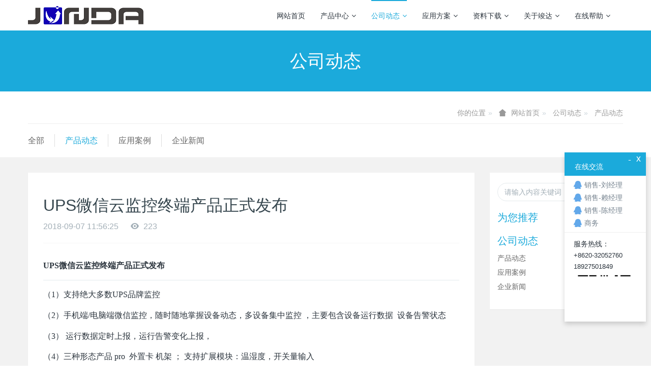

--- FILE ---
content_type: text/html;charset=UTF-8
request_url: http://www.upsmate.com/news/shownews.php?id=21
body_size: 6890
content:

<!DOCTYPE HTML>
<html class="" >
<head>
<meta charset="utf-8">
<meta name="renderer" content="webkit">
<meta http-equiv="X-UA-Compatible" content="IE=edge,chrome=1">
<meta name="viewport" content="width=device-width,initial-scale=1.0,maximum-scale=1.0,user-scalable=0,minimal-ui">
<meta name="format-detection" content="telephone=no">
<title>UPS微信云监控终端产品正式发布-竣达智能软件</title>
<meta name="description" content="UPS微信云监控终端产品正式发布（1）支持绝大多数UPS品牌监控（2）手机端/电脑端微信监控，随时随地掌握设备动态，多设备集中监控 ，主要包含设备运行数据  设备告警状态（3） 运行数据定时上报，运行告警变化上报，（4）三种形态产品 pro  外置卡 机架 ； 支持扩展模块：温湿度，开关量输入">
<meta name="keywords" content="物联网|机房监控|电池巡检|动环监控|snmp监控卡|UPS监控">
<meta name="generator" content="MetInfo 6.3.0" data-variable="http://www.upsmate.com/|cn|cn|metv6|2|37|21" data-user_name="">
<link href="http://www.upsmate.com/favicon.ico" rel="shortcut icon" type="image/x-icon">
<link rel="stylesheet" type="text/css" href="http://www.upsmate.com/public/ui/v2/static/css/basic.css?1568270716">
<link rel="stylesheet" type="text/css" href="http://www.upsmate.com/templates/metv6/cache/common.css?1556332062">
<script>
var _hmt = _hmt || [];
(function() {
  var hm = document.createElement("script");
  hm.src = "https://hm.baidu.com/hm.js?44a66f3cdd2ddf6633f186d17b30c33f";
  var s = document.getElementsByTagName("script")[0]; 
  s.parentNode.insertBefore(hm, s);
})();
</script>
<style>
body{
    background-color: !important;font-family: !important;}
h1,h2,h3,h4,h5,h6{font-family: !important;}
</style>
<!--[if lte IE 9]>
<script src="http://www.upsmate.com/public/ui/v2/static/js/lteie9.js"></script>
<![endif]-->
</head>
<!--[if lte IE 8]>
<div class="text-xs-center m-b-0 bg-blue-grey-100 alert">
    <button type="button" class="close" aria-label="Close" data-dismiss="alert">
        <span aria-hidden="true">×</span>
    </button>
    你正在使用一个 <strong>过时</strong> 的浏览器。请 <a href=https://browsehappy.com/ target=_blank>升级您的浏览器</a>，以提高您的体验。</div>
<![endif]-->
<body>
<header class='met-head' m-id='met_head' m-type="head_nav">
    <nav class="navbar navbar-default box-shadow-none met-nav">
        <div class="container">
            <div class="row">
                <div class='met-nav-btn'>
                                            <h3 hidden>竣达智能软件</h3>
                                        <div class="navbar-header pull-xs-left">
                        <a href="http://www.upsmate.com/" class="met-logo vertical-align block pull-xs-left" title="竣达智能软件">
                            <div class="vertical-align-middle">
                                <img src="http://www.upsmate.com/upload/201801/junda-logo-small.png" alt="竣达智能软件"></div>
                        </a>
                    </div>
                                                                                        <button type="button" class="navbar-toggler hamburger hamburger-close collapsed p-x-5 p-y-0 met-nav-toggler" data-target="#met-nav-collapse" data-toggle="collapse">
                        <span class="sr-only"></span>
                        <span class="hamburger-bar"></span>
                    </button>
                                        </div>
                <div class="collapse navbar-collapse navbar-collapse-toolbar pull-md-right p-0" id='met-head-user-collapse'>
                                            <div class="metlang m-l-15 pull-md-right text-xs-center">
                                                                                <div class="met-langlist vertical-align" m-type="lang" m-id="lang">
                            <div class="inline-block  dropdown">
                                                                                                </div>
                        </div>
                                            </div>
                </div>
                <div class="collapse navbar-collapse navbar-collapse-toolbar pull-md-right p-0" id="met-nav-collapse">
                    <ul class="nav navbar-nav navlist">
                        <li class='nav-item'>
                            <a href="http://www.upsmate.com/" title="网站首页" class="nav-link
                                                            ">网站首页</a>
                        </li>
                                                                            <li class="nav-item dropdown m-l-10">
                                                            <a
                                href="http://www.upsmate.com/product/"
                                title="产品中心"
                                target='_self'                                class="nav-link dropdown-toggle "
                                data-toggle="dropdown" data-hover="dropdown"
                            >
                                                        产品中心<span class="fa fa-angle-down p-l-5"></span></a>
                                                            <div class="dropdown-menu dropdown-menu-right dropdown-menu-bullet animate animate-reverse">
                                                                                            <a href="http://www.upsmate.com/product/" target='_self'  title="全部" class='dropdown-item nav-parent hidden-lg-up '>全部</a>
                                                                                                                                <div class="dropdown-submenu">
                                    <a href="http://www.upsmate.com/product/product.php?class2=5" target='_self' class="dropdown-item ">UPS监控系列</a>
                                    <div class="dropdown-menu animate animate-reverse">
                                                                                    <a href="http://www.upsmate.com/product/product.php?class3=159" target='_self' class="dropdown-item " >UPS网络综合监控终端--PRO</a>
                                                                                    <a href="http://www.upsmate.com/product/product.php?class3=143" target='_self' class="dropdown-item " >UPS智能协议转换器（Modbus卡）</a>
                                                                                    <a href="http://www.upsmate.com/product/product.php?class3=129" target='_self' class="dropdown-item " >UPS智能云监控报警器</a>
                                                                                    <a href="http://www.upsmate.com/product/product.php?class3=74" target='_self' class="dropdown-item " >UPS干接点扩展卡(AS400卡)</a>
                                                                                    <a href="http://www.upsmate.com/product/product.php?class3=11" target='_self' class="dropdown-item " >IPGuard内置监控卡</a>
                                                                                    <a href="http://www.upsmate.com/product/product.php?class3=12" target='_self' class="dropdown-item " >UPS智能短信语音报警器（4G）</a>
                                                                                    <a href="http://www.upsmate.com/product/product.php?class3=15" target='_self' class="dropdown-item " >UPS微信语音报警器</a>
                                                                            </div>
                                </div>
                                                                                                                                    <div class="dropdown-submenu">
                                    <a href="http://www.upsmate.com/product/product.php?class2=6" target='_self' class="dropdown-item ">电池巡检系列</a>
                                    <div class="dropdown-menu animate animate-reverse">
                                                                                    <a href="http://www.upsmate.com/product/product.php?class3=130" target='_self' class="dropdown-item " >通用型四路电池巡检监测模块</a>
                                                                                    <a href="http://www.upsmate.com/product/product.php?class3=16" target='_self' class="dropdown-item " >24路智能电池巡检</a>
                                                                                    <a href="http://www.upsmate.com/product/product.php?class3=17" target='_self' class="dropdown-item " >四路智能电池巡检</a>
                                                                                    <a href="http://www.upsmate.com/product/product.php?class3=18" target='_self' class="dropdown-item " >智能电池电量管理单元</a>
                                                                                    <a href="http://www.upsmate.com/product/product.php?class3=94" target='_self' class="dropdown-item " >智能电池巡检箱配套方案</a>
                                                                            </div>
                                </div>
                                                                                                                                    <div class="dropdown-submenu">
                                    <a href="http://www.upsmate.com/product/product.php?class2=7" target='_self' class="dropdown-item ">工厂配套系列</a>
                                    <div class="dropdown-menu animate animate-reverse">
                                                                                    <a href="http://www.upsmate.com/product/product.php?class3=132" target='_self' class="dropdown-item " >四路交流电量管理单元</a>
                                                                                    <a href="http://www.upsmate.com/product/product.php?class3=23" target='_self' class="dropdown-item " >不间断电源人机交互触摸屏</a>
                                                                                    <a href="http://www.upsmate.com/product/product.php?class3=22" target='_self' class="dropdown-item " >UPS干节点通讯接口扩展板</a>
                                                                                    <a href="http://www.upsmate.com/product/product.php?class3=25" target='_self' class="dropdown-item " >GM828芯片</a>
                                                                                    <a href="http://www.upsmate.com/product/product.php?class3=24" target='_self' class="dropdown-item " >UPS液晶显示背光控制板 (液晶显示转换板)</a>
                                                                                    <a href="http://www.upsmate.com/product/product.php?class3=135" target='_self' class="dropdown-item " >工业型短信发送终端（短信猫）</a>
                                                                            </div>
                                </div>
                                                                                                                                    <div class="dropdown-submenu">
                                    <a href="http://www.upsmate.com/product/product.php?class2=77" target='_self' class="dropdown-item ">动力环境监控</a>
                                    <div class="dropdown-menu animate animate-reverse">
                                                                                    <a href="http://www.upsmate.com/product/product.php?class3=126" target='_self' class="dropdown-item " >竣达机房环境云监控终端（4G）</a>
                                                                                    <a href="http://www.upsmate.com/product/product.php?class3=92" target='_self' class="dropdown-item " >智能机房动力环境监控主机IDG1012</a>
                                                                                    <a href="http://www.upsmate.com/product/product.php?class3=91" target='_self' class="dropdown-item " >综合网络监控终端UPS-IPGuard Pro</a>
                                                                                    <a href="http://www.upsmate.com/product/product.php?class3=90" target='_self' class="dropdown-item " >综合环境网络监控终端Ultimate</a>
                                                                                    <a href="http://www.upsmate.com/product/product.php?class3=95" target='_self' class="dropdown-item " >UPS-IPGuard Pro 智能无线监控终端（短信、语音版）</a>
                                                                            </div>
                                </div>
                                                                                                                                    <div class="dropdown-submenu">
                                    <a href="http://www.upsmate.com/product/product.php?class2=76" target='_self' class="dropdown-item ">精密空调监控</a>
                                    <div class="dropdown-menu animate animate-reverse">
                                                                                    <a href="http://www.upsmate.com/product/product.php?class3=147" target='_self' class="dropdown-item " >适用于“科士达”品牌智能精密空调网络监控</a>
                                                                                    <a href="http://www.upsmate.com/product/product.php?class3=146" target='_self' class="dropdown-item " >适用于“施耐德”品牌智能精密空调网络监控终端</a>
                                                                                    <a href="http://www.upsmate.com/product/product.php?class3=145" target='_self' class="dropdown-item " >适用于“艾特网能”品牌智能精密空调网络监控终端</a>
                                                                                    <a href="http://www.upsmate.com/product/product.php?class3=144" target='_self' class="dropdown-item " >精密空调网络监控终端</a>
                                                                            </div>
                                </div>
                                                                                                                                    <div class="dropdown-submenu">
                                    <a href="http://www.upsmate.com/product/product.php?class2=73" target='_self' class="dropdown-item ">机房环境监控扩展</a>
                                    <div class="dropdown-menu animate animate-reverse">
                                                                                    <a href="http://www.upsmate.com/product/product.php?class3=154" target='_self' class="dropdown-item " >RGB智能声光报警器 USB接口警示灯带蜂鸣器</a>
                                                                                    <a href="http://www.upsmate.com/product/product.php?class3=153" target='_self' class="dropdown-item " >RGB智能声光报警器 RS485接线警示灯带蜂鸣器</a>
                                                                                    <a href="http://www.upsmate.com/product/product.php?class3=152" target='_self' class="dropdown-item " >综合环境采集模块</a>
                                                                                    <a href="http://www.upsmate.com/product/product.php?class3=151" target='_self' class="dropdown-item " >线式漏水报警器Leak Alarm Module</a>
                                                                                    <a href="http://www.upsmate.com/product/product.php?class3=150" target='_self' class="dropdown-item " >智能温湿度检测单元</a>
                                                                                    <a href="http://www.upsmate.com/product/product.php?class3=148" target='_self' class="dropdown-item " >智能温湿度传感器</a>
                                                                            </div>
                                </div>
                                                                                                                                    <div class="dropdown-submenu">
                                    <a href="http://www.upsmate.com/product/product.php?class2=75" target='_self' class="dropdown-item ">微信云动环监控</a>
                                    <div class="dropdown-menu animate animate-reverse">
                                                                                    <a href="http://www.upsmate.com/product/product.php?class3=158" target='_self' class="dropdown-item " >UPS智能云监控终端</a>
                                                                                    <a href="http://www.upsmate.com/product/product.php?class3=157" target='_self' class="dropdown-item " >UPS机房综合微信云监控终端 UPS-IPGuard Ultimate</a>
                                                                                    <a href="http://www.upsmate.com/product/product.php?class3=156" target='_self' class="dropdown-item " >UPS-IPGuard Pro 微信云监控</a>
                                                                                    <a href="http://www.upsmate.com/product/product.php?class3=155" target='_self' class="dropdown-item " >UPS机房监控终端（PRO云动环)</a>
                                                                            </div>
                                </div>
                                                                                            </div>
                        </li>
                                                                                                    <li class="nav-item dropdown m-l-10">
                                                            <a
                                href="http://www.upsmate.com/news/"
                                title="公司动态"
                                target='_self'                                class="nav-link dropdown-toggle active"
                                data-toggle="dropdown" data-hover="dropdown"
                            >
                                                        公司动态<span class="fa fa-angle-down p-l-5"></span></a>
                                                            <div class="dropdown-menu dropdown-menu-right dropdown-menu-bullet animate animate-reverse">
                                                                                            <a href="http://www.upsmate.com/news/" target='_self'  title="全部" class='dropdown-item nav-parent hidden-lg-up active'>全部</a>
                                                                                                                                <a href="http://www.upsmate.com/news/news.php?class2=37" target='_self' title="产品动态" class='dropdown-item active'>产品动态</a>
                                                                                                                                    <a href="http://www.upsmate.com/news/news.php?class2=36" target='_self' title="应用案例" class='dropdown-item '>应用案例</a>
                                                                                                                                    <a href="http://www.upsmate.com/news/news.php?class2=35" target='_self' title="企业新闻" class='dropdown-item '>企业新闻</a>
                                                                                            </div>
                        </li>
                                                                                                    <li class="nav-item dropdown m-l-10">
                                                            <a
                                href="http://www.upsmate.com/Product/"
                                title="应用方案"
                                target='_self'                                class="nav-link dropdown-toggle "
                                data-toggle="dropdown" data-hover="dropdown"
                            >
                                                        应用方案<span class="fa fa-angle-down p-l-5"></span></a>
                                                            <div class="dropdown-menu dropdown-menu-right dropdown-menu-bullet animate animate-reverse">
                                                                                            <a href="http://www.upsmate.com/Product/" target='_self'  title="全部" class='dropdown-item nav-parent hidden-lg-up '>全部</a>
                                                                                                                                <a href="http://www.upsmate.com/Product/product.php?class2=86" target='_self' title="云监控应用方案" class='dropdown-item '>云监控应用方案</a>
                                                                                                                                    <a href="http://www.upsmate.com/Product/product.php?class2=85" target='_self' title="UPS监控应用方案" class='dropdown-item '>UPS监控应用方案</a>
                                                                                                                                    <a href="http://www.upsmate.com/Product/product.php?class2=84" target='_self' title="电池巡检应用方案" class='dropdown-item '>电池巡检应用方案</a>
                                                                                                                                    <a href="http://www.upsmate.com/Product/product.php?class2=93" target='_self' title="服务器关机保护方案" class='dropdown-item '>服务器关机保护方案</a>
                                                                                            </div>
                        </li>
                                                                                                    <li class="nav-item dropdown m-l-10">
                                                            <a
                                href="http://www.upsmate.com/download/"
                                title="资料下载"
                                target='_self'                                class="nav-link dropdown-toggle "
                                data-toggle="dropdown" data-hover="dropdown"
                            >
                                                        资料下载<span class="fa fa-angle-down p-l-5"></span></a>
                                                            <div class="dropdown-menu dropdown-menu-right dropdown-menu-bullet animate animate-reverse">
                                                                                            <a href="http://www.upsmate.com/download/" target='_self'  title="全部" class='dropdown-item nav-parent hidden-lg-up '>全部</a>
                                                                                                                                <div class="dropdown-submenu">
                                    <a href="http://www.upsmate.com/download/download.php?class2=98" target='_self' class="dropdown-item ">UPS网络监控系列</a>
                                    <div class="dropdown-menu animate animate-reverse">
                                                                                    <a href="http://www.upsmate.com/download/download.php?class3=104" target='_self' class="dropdown-item " >UPS网络监控适配器</a>
                                                                                    <a href="http://www.upsmate.com/download/download.php?class3=131" target='_self' class="dropdown-item " >UPS智能云监控报警器（4G）</a>
                                                                                    <a href="http://www.upsmate.com/download/download.php?class3=127" target='_self' class="dropdown-item " >智能短信语音报警器（4G全网通）</a>
                                                                                    <a href="http://www.upsmate.com/download/download.php?class3=103" target='_self' class="dropdown-item " >UPS智能协议转换器</a>
                                                                                    <a href="http://www.upsmate.com/download/download.php?class3=102" target='_self' class="dropdown-item " >UPS通讯信号中继器模块</a>
                                                                                    <a href="http://www.upsmate.com/download/download.php?class3=101" target='_self' class="dropdown-item " >UPS干接点输出卡（AS400卡丨内置）</a>
                                                                                    <a href="http://www.upsmate.com/download/download.php?class3=100" target='_self' class="dropdown-item " >UPS智能插槽转换卡</a>
                                                                                    <a href="http://www.upsmate.com/download/download.php?class3=99" target='_self' class="dropdown-item " >UPS电源综合监控系统-Pmcenter</a>
                                                                            </div>
                                </div>
                                                                                                                                    <div class="dropdown-submenu">
                                    <a href="http://www.upsmate.com/download/download.php?class2=119" target='_self' class="dropdown-item ">精密空调监控系列</a>
                                    <div class="dropdown-menu animate animate-reverse">
                                                                                    <a href="http://www.upsmate.com/download/download.php?class3=121" target='_self' class="dropdown-item " >智能精密空调网络监控终端</a>
                                                                                    <a href="http://www.upsmate.com/download/download.php?class3=120" target='_self' class="dropdown-item " >智能精密空调微信云监控终端</a>
                                                                            </div>
                                </div>
                                                                                                                                    <div class="dropdown-submenu">
                                    <a href="http://www.upsmate.com/download/download.php?class2=109" target='_self' class="dropdown-item ">动力环境监控系列</a>
                                    <div class="dropdown-menu animate animate-reverse">
                                                                                    <a href="http://www.upsmate.com/download/download.php?class3=142" target='_self' class="dropdown-item " >智能声光报警器使用说明书</a>
                                                                                    <a href="http://www.upsmate.com/download/download.php?class3=113" target='_self' class="dropdown-item " >机房动力环境监控主机P1609</a>
                                                                                    <a href="http://www.upsmate.com/download/download.php?class3=110" target='_self' class="dropdown-item " >竣达机房环境云监控终端（4G）</a>
                                                                                    <a href="http://www.upsmate.com/download/download.php?class3=112" target='_self' class="dropdown-item " >UPS机房综合监控主机 (UPS IPGuard Ultimate)</a>
                                                                                    <a href="http://www.upsmate.com/download/download.php?class3=111" target='_self' class="dropdown-item " >UPS网络综合监控终端--PRO</a>
                                                                                    <a href="http://www.upsmate.com/download/download.php?class3=128" target='_self' class="dropdown-item " >机房微信云动环监控系列</a>
                                                                            </div>
                                </div>
                                                                                                                                    <div class="dropdown-submenu">
                                    <a href="http://www.upsmate.com/download/download.php?class2=114" target='_self' class="dropdown-item ">电池巡检监控系列</a>
                                    <div class="dropdown-menu animate animate-reverse">
                                                                                    <a href="http://www.upsmate.com/download/download.php?class3=116" target='_self' class="dropdown-item " >24路智能电池巡检单元</a>
                                                                                    <a href="http://www.upsmate.com/download/download.php?class3=117" target='_self' class="dropdown-item " >四路智能电池巡检单元</a>
                                                                                    <a href="http://www.upsmate.com/download/download.php?class3=118" target='_self' class="dropdown-item " >智能电池电量管理单元</a>
                                                                            </div>
                                </div>
                                                                                                                                    <div class="dropdown-submenu">
                                    <a href="http://www.upsmate.com/download/download.php?class2=122" target='_self' class="dropdown-item ">工厂配套系列</a>
                                    <div class="dropdown-menu animate animate-reverse">
                                                                                    <a href="http://www.upsmate.com/download/download.php?class3=123" target='_self' class="dropdown-item " >不间断人机交互触控屏</a>
                                                                                    <a href="http://www.upsmate.com/download/download.php?class3=133" target='_self' class="dropdown-item " >四路交流电量管理单元</a>
                                                                            </div>
                                </div>
                                                                                                                                    <div class="dropdown-submenu">
                                    <a href="http://www.upsmate.com/download/download.php?class2=88" target='_self' class="dropdown-item ">软件下载</a>
                                    <div class="dropdown-menu animate animate-reverse">
                                                                                    <a href="http://www.upsmate.com/download/download.php?class3=160" target='_self' class="dropdown-item " >Pmcnter集中监控软件</a>
                                                                                    <a href="http://www.upsmate.com/download/download.php?class3=134" target='_self' class="dropdown-item " >服务器正常关机保护软件</a>
                                                                                    <a href="http://www.upsmate.com/download/download.php?class3=136" target='_self' class="dropdown-item " >JD01AX04智能声光报警器USB的驱动软件</a>
                                                                                    <a href="http://www.upsmate.com/download/download.php?class3=138" target='_self' class="dropdown-item " >网络设置助手</a>
                                                                            </div>
                                </div>
                                                                                            </div>
                        </li>
                                                                                                    <li class="nav-item dropdown m-l-10">
                                                            <a
                                href="http://www.upsmate.com/about/"
                                title="关于竣达"
                                target='_self'                                class="nav-link dropdown-toggle "
                                data-toggle="dropdown" data-hover="dropdown"
                            >
                                                        关于竣达<span class="fa fa-angle-down p-l-5"></span></a>
                                                            <div class="dropdown-menu dropdown-menu-right dropdown-menu-bullet animate animate-reverse">
                                                                                                                                                                <a href="http://www.upsmate.com/about/show.php?id=39" target='_self' title="公司简介" class='dropdown-item '>公司简介</a>
                                                                                                                                    <a href="http://www.upsmate.com/message/" target='_self' title="在线留言" class='dropdown-item '>在线留言</a>
                                                                                                                                    <a href="http://www.upsmate.com/about/show.php?id=89" target='_self' title="公司资质" class='dropdown-item '>公司资质</a>
                                                                                                                                    <a href="http://www.upsmate.com/about/show.php?id=82" target='_self' title="联系我们" class='dropdown-item '>联系我们</a>
                                                                                            </div>
                        </li>
                                                                                                    <li class="nav-item dropdown m-l-10">
                                                            <a
                                href="http://www.upsmate.com/test/"
                                title="在线帮助"
                                target='_self'                                class="nav-link dropdown-toggle "
                                data-toggle="dropdown" data-hover="dropdown"
                            >
                                                        在线帮助<span class="fa fa-angle-down p-l-5"></span></a>
                                                            <div class="dropdown-menu dropdown-menu-right dropdown-menu-bullet animate animate-reverse">
                                                                                            <a href="http://www.upsmate.com/test/" target='_self'  title="全部" class='dropdown-item nav-parent hidden-lg-up '>全部</a>
                                                                                                                                <a href="http://www.upsmate.com/test/news.php?class2=83" target='_self' title="常见问题" class='dropdown-item '>常见问题</a>
                                                                                            </div>
                        </li>
                                                                    </ul>
                </div>
            </div>
        </div>
    </nav>
</header>
        <div class="met-banner-ny vertical-align text-center" m-id="banner">
                <h2 class="vertical-align-middle">公司动态</h2>
    </div>
        <section class="met-crumbs hidden-sm-down" m-id='met_position' m-type='nocontent'>
    <div class="container">
        <div class="row">
            <div class="border-bottom clearfix">
                <ol class="breadcrumb m-b-0 subcolumn-crumbs breadcrumb-arrow">
                    <li class='breadcrumb-item'>
                        你的位置                    </li>
                    <li class='breadcrumb-item'>
                        <a href="http://www.upsmate.com/" title="网站首页" class='icon wb-home'>网站首页</a>
                    </li>
                                                                    <li class='breadcrumb-item'>
                            <a href="http://www.upsmate.com/news/" title="公司动态" class=''>公司动态</a>
                        </li>
                                                                                        <li class='breadcrumb-item'>
                            <a href="http://www.upsmate.com/news/news.php?class2=37" title="产品动态" class=''>产品动态</a>
                        </li>
                                                                                                    </ol>
            </div>
        </div>
    </div>
</section>
        <section class="met-column-nav" m-id="subcolumn_nav" m-type="nocontent">
    <div class="container">
        <div class="row">
            <ul class="clearfix met-column-nav-ul">
                                                        <li>
                        <a href="http://www.upsmate.com/news/"  title="全部"     >全部</a>
                    </li>
                                                                                    <li>
                            <a href="http://www.upsmate.com/news/news.php?class2=37" title="产品动态" class='active'>产品动态</a>
                        </li>
                                                                                    <li>
                            <a href="http://www.upsmate.com/news/news.php?class2=36" title="应用案例" class=''>应用案例</a>
                        </li>
                                                                                    <li>
                            <a href="http://www.upsmate.com/news/news.php?class2=35" title="企业新闻" class=''>企业新闻</a>
                        </li>
                                                                </ul>
        </div>
    </div>
</section>
<main class="met-shownews animsition">
    <div class="container">
        <div class="row">
            <div class="col-md-9 met-shownews-body" m-id="noset">
                <div class="row">
                    <section class="details-title">
                        <h1 class='m-t-10 m-b-5'>UPS微信云监控终端产品正式发布</h1>
                        <div class="info font-weight-300">
                            <span>2018-09-07 11:56:25</span>
                            <span></span>
                            <span>
                                <i class="icon wb-eye m-r-5" aria-hidden="true"></i>
                                223                            </span>
                        </div>
                    </section>
                    <section class="met-editor clearfix">
                        <p><strong><span style="font-family: 微软雅黑, MicrosoftYaHei;">UPS微信云监控终端产品正式发布</span></strong></p><hr/><p><span style="font-family: 微软雅黑, MicrosoftYaHei;">（1）支持绝大多数UPS品牌监控</span></p><p><span style="font-family: 微软雅黑, MicrosoftYaHei;">（2）手机端/电脑端微信监控，随时随地掌握设备动态，多设备集中监控 ，主要包含设备运行数据&nbsp; 设备告警状态</span></p><p><span style="font-family: 微软雅黑, MicrosoftYaHei;">（3） 运行数据定时上报，运行告警变化上报，</span></p><p><span style="font-family: 微软雅黑, MicrosoftYaHei;">（4）三种形态产品 pro&nbsp; 外置卡 机架 ； 支持扩展模块：温湿度，开关量输入</span></p><p><br/></p>                    </section>
                                            <div class='met-page met-shownews-footer border-top1' >
                        <ul class="pagination block blocks-2 p-t-20">
                            <li class='page-item m-b-0 '>
                                <a href='    http://www.upsmate.com/news/shownews.php?id=24' title="UPS网络监控卡功能升级完成" class='page-link text-truncate'>
                                    上一篇                                    <span aria-hidden="true" class='hidden-xs-down'>:     UPS网络监控卡功能升级完成</span>
                                </a>
                            </li>
                            <li class='page-item m-b-0 '>
                                <a href='    http://www.upsmate.com/news/shownews.php?id=20' title="焦作市农业银行72个网点UPS集中监控项目" class='page-link pull-xs-right text-truncate'>
                                    下一篇                                    <span aria-hidden="true" class='hidden-xs-down'>:     焦作市农业银行72个网点UPS集中监控项目</span>
                                </a>
                            </li>
                        </ul>
                    </div>
                </div>
            </div>
            <dv class="col-md-3">
                <div class="row">
                    <div class="met-bar" m-id="news_bar" m-type="nocontent">
                        <form class='sidebar-search' method='get' action="http://www.upsmate.com/search/search.php">
                            <input type='hidden' name='lang' value='cn' />
                            <input type='hidden' name='class1' value='3' />
                            <div class="form-group">
                                <div class="input-search">
                                    <button type="submit" class="input-search-btn">
                                        <i class="icon wb-search" aria-hidden="true"></i>
                                    </button>
                                    <input type="text" class="form-control" name="searchword" placeholder="请输入内容关键词">
                                </div>
                            </div>
                        </form>
                                                    <div class="sidebar-news-list recommend">
                            <h3 class=' font-weight-300 m-0'>为您推荐</h3>
                            <ul class="list-group list-group-bordered m-t-10 m-b-0">
                                                            </ul>
                        </div>
                                                                            <ul class="column list-icons">
                                                        <li>
                                <a href="http://www.upsmate.com/news/" title="公司动态" class="active" target='_self'><h3 class="font-weight-300">公司动态</h3></a>
                            </li>
                                                        <li>
                                                                    <a href="http://www.upsmate.com/news/news.php?class2=37" title="产品动态" class='active'>产品动态</a>
                                                            </li>
                                                        <li>
                                                                    <a href="http://www.upsmate.com/news/news.php?class2=36" title="应用案例" class=''>应用案例</a>
                                                            </li>
                                                        <li>
                                                                    <a href="http://www.upsmate.com/news/news.php?class2=35" title="企业新闻" class=''>企业新闻</a>
                                                            </li>
                                                                                </ul>
                                            </div>
                </div>
            </div>
        </div>
    </div>
</main>
<footer class='met-foot-info p-y-20 border-top1' m-id='met_foot' m-type="foot">
    <div class="met-footnav text-xs-center p-b-20" m-id='noset' m-type='foot_nav'>
    <div class="container">
        <div class="row mob-masonry">
                                        <div class="col-lg-2 col-md-3 col-xs-6 list masonry-item foot-nav">
                <h4 class='font-size-16 m-t-0'>
                    <a href="http://www.upsmate.com/product/" target='_self'  title="产品中心">产品中心</a>
                </h4>
                                    <ul class='ulstyle m-b-0'>
                                        <li>
                        <a href="http://www.upsmate.com/product/product.php?class2=5" target='_self' title="UPS监控系列">UPS监控系列</a>
                    </li>
                                        <li>
                        <a href="http://www.upsmate.com/product/product.php?class2=6" target='_self' title="电池巡检系列">电池巡检系列</a>
                    </li>
                                        <li>
                        <a href="http://www.upsmate.com/product/product.php?class2=7" target='_self' title="工厂配套系列">工厂配套系列</a>
                    </li>
                                        <li>
                        <a href="http://www.upsmate.com/product/product.php?class2=77" target='_self' title="动力环境监控">动力环境监控</a>
                    </li>
                                        <li>
                        <a href="http://www.upsmate.com/product/product.php?class2=76" target='_self' title="精密空调监控">精密空调监控</a>
                    </li>
                                        <li>
                        <a href="http://www.upsmate.com/product/product.php?class2=73" target='_self' title="机房环境监控扩展">机房环境监控扩展</a>
                    </li>
                                        <li>
                        <a href="http://www.upsmate.com/product/product.php?class2=75" target='_self' title="微信云动环监控">微信云动环监控</a>
                    </li>
                                    </ul>
                            </div>
                                                    <div class="col-lg-2 col-md-3 col-xs-6 list masonry-item foot-nav">
                <h4 class='font-size-16 m-t-0'>
                    <a href="http://www.upsmate.com/Product/" target='_self'  title="应用方案">应用方案</a>
                </h4>
                                    <ul class='ulstyle m-b-0'>
                                        <li>
                        <a href="http://www.upsmate.com/Product/product.php?class2=86" target='_self' title="云监控应用方案">云监控应用方案</a>
                    </li>
                                        <li>
                        <a href="http://www.upsmate.com/Product/product.php?class2=85" target='_self' title="UPS监控应用方案">UPS监控应用方案</a>
                    </li>
                                        <li>
                        <a href="http://www.upsmate.com/Product/product.php?class2=84" target='_self' title="电池巡检应用方案">电池巡检应用方案</a>
                    </li>
                                        <li>
                        <a href="http://www.upsmate.com/Product/product.php?class2=93" target='_self' title="服务器关机保护方案">服务器关机保护方案</a>
                    </li>
                                    </ul>
                            </div>
                                                    <div class="col-lg-2 col-md-3 col-xs-6 list masonry-item foot-nav">
                <h4 class='font-size-16 m-t-0'>
                    <a href="http://www.upsmate.com/about/" target='_self'  title="关于竣达">关于竣达</a>
                </h4>
                                    <ul class='ulstyle m-b-0'>
                                        <li>
                        <a href="http://www.upsmate.com/about/show.php?id=39" target='_self' title="公司简介">公司简介</a>
                    </li>
                                        <li>
                        <a href="http://www.upsmate.com/message/" target='_self' title="在线留言">在线留言</a>
                    </li>
                                        <li>
                        <a href="http://www.upsmate.com/about/show.php?id=89" target='_self' title="公司资质">公司资质</a>
                    </li>
                                        <li>
                        <a href="http://www.upsmate.com/about/show.php?id=82" target='_self' title="联系我们">联系我们</a>
                    </li>
                                    </ul>
                            </div>
                                    <div class="col-lg-3 col-md-12 col-xs-12 info masonry-item font-size-20" m-id='met_contact' m-type="nocontent">
                                    <p class='font-size-26'><a href="tel:联系热线" title="">联系热线</a></p>
                                                    <p>+8620-32052760    18927501849</p>
                                                    <a class="p-r-5" id="met-weixin" data-plugin="webuiPopover" data-trigger="hover" data-animation="pop" data-placement='top' data-width='155' data-padding='0' data-content="<div class='text-xs-center'>
                    <img src='http://www.upsmate.com/upload/201808/1535368083.png' alt='竣达智能软件' width='150' height='150' id='met-weixin-img'></div>
                ">
                    <i class="fa fa-weixin light-green-700"></i>
                </a>
                                                    <a
                                    href="http://wpa.qq.com/msgrd?v=3&uin=2853272001&site=qq&menu=yes"
                                rel="nofollow" target="_blank" class="p-r-5">
                    <i class="fa fa-qq"></i>
                </a>
                                                                                                                                </div>
        </div>
    </div>
</div>
            <div class="copy p-y-10 border-top1">
        <div class="container text-xs-center">
                            <div>竣达技术 版权所有 2008-2021 <a href='http://beian.miit.gov.cn' target='_blank'>粤ICP备14053502号</a></div>
                                        <div>------</div>
                                                        <div class="powered_by_metinfo">
                Powered&nbsp;by&nbsp;
                <a href="http://www.MetInfo.cn/#copyright" target="_blank" title="MetInfo企业网站管理系统">MetInfo</a>
                &nbsp;6.3.0            </div>
                                                    </div>
        </div>
    </div>
</footer>

<input type="hidden" name="met_lazyloadbg" value="">
<script src="http://www.upsmate.com/public/ui/v2/static/js/basic.js?1568270716" data-js_url="http://www.upsmate.com/templates/metv6/cache/common.js?1556332062" id="met-page-js"></script>
<script src="http://www.upsmate.com/cache/lang_json_cn.js?1768552740"></script>
</body>
</html>

--- FILE ---
content_type: text/html;charset=utf-8
request_url: http://www.upsmate.com/hits?lang=cn&type=news&vid=21&list=0
body_size: 41
content:
document.write('224')

--- FILE ---
content_type: text/html;charset=utf-8
request_url: http://www.upsmate.com/online/?lang=cn
body_size: 808
content:
{"html":"<div id='onlinebox' class='onlinebox' style='display:none;' m-type='online' m-id='online'>\r\n                        <div class='onlinebox-open' id='onlinebox-open' style='background:#1baadb;'><i class='fa fa-comments-o'><\/i><\/div>\r\n                        <div class='onlinebox-box font-size-14'>\r\n                            <div class='onlinebox-top' style='background:#1baadb;'>\r\n                                <div class='onlinebox-top-btn'>\r\n                                    <a href='javascript:;' class='onlinebox-close' title='' onclick='return onlineclose();'>x<\/a>\r\n                                    <a href='javascript:;' class='onlinebox-min' onclick='return onlinemin();'>-<\/a>\r\n                                <\/div>\r\n                                <h4 class='editable-click h5' met-id='17' met-table='language' met-field='value'>\u5728\u7ebf\u4ea4\u6d41<\/h4>\r\n                            <\/div>\r\n                            <div class='onlinebox-center list-group'><li class=\"list-group-item border-none\"><p class='met_qq list-group-item-text mb-0'><a href='http:\/\/wpa.qq.com\/msgrd?v=3&uin=3001297581&site=qq&menu=yes' target='_blank'><i class='fa fa-qq'><\/i><span>\u9500\u552e-\u5218\u7ecf\u7406<\/span><\/a><\/p><\/li><li class=\"list-group-item border-none\"><p class='met_qq list-group-item-text mb-0'><a href='http:\/\/wpa.qq.com\/msgrd?v=3&uin=2853272008&site=qq&menu=yes' target='_blank'><i class='fa fa-qq'><\/i><span>\u9500\u552e-\u8d56\u7ecf\u7406<\/span><\/a><\/p><\/li><li class=\"list-group-item border-none\"><p class='met_qq list-group-item-text mb-0'><a href='http:\/\/wpa.qq.com\/msgrd?v=3&uin=2853272009&site=qq&menu=yes' target='_blank'><i class='fa fa-qq'><\/i><span>\u9500\u552e-\u9648\u7ecf\u7406<\/span><\/a><\/p><\/li><li class=\"list-group-item border-none\"><p class='met_qq list-group-item-text mb-0'><a href='http:\/\/wpa.qq.com\/msgrd?v=3&uin=2853272007&site=qq&menu=yes' target='_blank'><i class='fa fa-qq'><\/i><span>\u5546\u52a1<\/span><\/a><\/p><\/li><\/div><div class='onlinebox-bottom'><p>\u670d\u52a1\u70ed\u7ebf\uff1a<br\/><span style=\"font-family: arial, helvetica, sans-serif; font-size: small;\">+8620-32052760 18927501849&nbsp;<\/span><\/p><p><span style=\"font-family: arial, helvetica, sans-serif; font-size: small;\"><img src=\"http:\/\/115.28.90.145\/junda_site\/upload\/201808\/1535367212136070.png\" title=\"\u7f51\u7ad9\u5173\u952e\u8bcd\" alt=\"\u7f51\u7ad9\u5173\u952e\u8bcd\" style=\"float: left; width: 120px; height: 98px;\" width=\"120\" height=\"98\"\/><\/span><\/p><\/div><\/div><\/div>","t":"2","x":"10","y":"300"}

--- FILE ---
content_type: text/css
request_url: http://www.upsmate.com/templates/metv6/cache/common.css?1556332062
body_size: 20561
content:

/*app/system/include/static2/vendor/formvalidation/formValidation.min.css*/
.fv-has-feedback{position:relative}.fv-control-feedback{position:absolute;z-index:2;top:0;right:0;display:block;text-align:center}.fv-help-block{display:block}.fv-form [placeholder]::-ms-clear{display:none}.fv-form-bootstrap .help-block{margin-bottom:0}.fv-form-bootstrap .tooltip-inner{text-align:left}.fv-form-bootstrap .fv-bootstrap-icon-input-group{z-index:100}.form-inline.fv-form-bootstrap .form-group{vertical-align:top}.fv-form-bootstrap4 .fv-control-feedback{line-height:38px;width:38px;height:38px}.fv-form-bootstrap4 .form-group.row .fv-control-feedback{right:15px}.fv-form-bootstrap4 .form-group.row .form-check~.fv-control-feedback{top:-7px}.fv-form-bootstrap4.form-inline .form-group{vertical-align:top}.fv-form-bootstrap4:not(.form-inline) label~.fv-control-feedback{top:32px}.fv-form-bootstrap4:not(.form-inline) label.sr-only~.fv-control-feedback{top:-7px}.fv-form-bootstrap4:not(.form-inline) .form-check~.fv-control-feedback{top:25px}.fv-form-bootstrap4 .has-success .fv-control-feedback,.fv-form-bootstrap4 .has-success label{color:#5cb85c}.fv-form-bootstrap4 .has-warning .fv-control-feedback,.fv-form-bootstrap4 .has-warning label{color:#f0ad4e}
/*app/system/include/static2/vendor/webui-popover/webui-popover.min.css*/
.webui-popover-content{display:none}.webui-popover-rtl{direction:rtl;text-align:right}.webui-popover{position:absolute;top:0;left:0;z-index:9999;display:none;min-width:50px;min-height:32px;padding:1px;text-align:left;white-space:normal;background-color:#fff;background-clip:padding-box;border:1px solid #ccc;border:1px solid rgba(0,0,0,.2);border-radius:6px;-webkit-box-shadow:0 5px 10px rgba(0,0,0,.2);box-shadow:0 5px 10px rgba(0,0,0,.2)}.webui-popover.top,.webui-popover.top-left,.webui-popover.top-right{margin-top:-10px}.webui-popover.right,.webui-popover.right-top,.webui-popover.right-bottom{margin-left:10px}.webui-popover.bottom,.webui-popover.bottom-left,.webui-popover.bottom-right{margin-top:10px}.webui-popover.left,.webui-popover.left-top,.webui-popover.left-bottom{margin-left:-10px}.webui-popover.pop{-webkit-transform:scale(0.8);-o-transform:scale(0.8);transform:scale(0.8);-webkit-transition:transform .15s cubic-bezier(0.3,0,0,1.5);-o-transition:transform .15s cubic-bezier(0.3,0,0,1.5);transition:transform .15s cubic-bezier(0.3,0,0,1.5);opacity:0;filter:alpha(opacity=0)}.webui-popover.pop-out{-webkit-transition-property:"opacity,transform";-o-transition-property:"opacity,transform";transition-property:"opacity,transform";-webkit-transition:.15s linear;-o-transition:.15s linear;transition:.15s linear;opacity:0;filter:alpha(opacity=0)}.webui-popover.fade,.webui-popover.fade-out{-webkit-transition:opacity .15s linear;-o-transition:opacity .15s linear;transition:opacity .15s linear;opacity:0;filter:alpha(opacity=0)}.webui-popover.out{opacity:0;filter:alpha(opacity=0)}.webui-popover.in{-webkit-transform:none;-o-transform:none;transform:none;opacity:1;filter:alpha(opacity=100)}.webui-popover .webui-popover-content{padding:9px 14px;overflow:auto;display:block}.webui-popover .webui-popover-content>div:first-child{width:99%}.webui-popover-inner .close{font-family:arial;margin:8px 10px 0 0;float:right;font-size:16px;font-weight:700;line-height:16px;color:#000;text-shadow:0 1px 0 #fff;opacity:.2;filter:alpha(opacity=20);text-decoration:none}.webui-popover-inner .close:hover,.webui-popover-inner .close:focus{opacity:.5;filter:alpha(opacity=50)}.webui-popover-inner .close:after{content:"\00D7";width:.8em;height:.8em;padding:4px;position:relative}.webui-popover-title{padding:8px 14px;margin:0;font-size:14px;font-weight:700;line-height:18px;background-color:#fff;border-bottom:1px solid #f2f2f2;border-radius:5px 5px 0 0}.webui-popover-content{padding:9px 14px;overflow:auto;display:none}.webui-popover-inverse{background-color:#333;color:#eee}.webui-popover-inverse .webui-popover-title{background:#333;border-bottom:1px solid #3b3b3b;color:#eee}.webui-no-padding .webui-popover-content{padding:0}.webui-no-padding .list-group-item{border-right:none;border-left:none}.webui-no-padding .list-group-item:first-child{border-top:0}.webui-no-padding .list-group-item:last-child{border-bottom:0}.webui-popover>.webui-arrow,.webui-popover>.webui-arrow:after{position:absolute;display:block;width:0;height:0;border-color:transparent;border-style:solid}.webui-popover>.webui-arrow{border-width:11px}.webui-popover>.webui-arrow:after{border-width:10px;content:""}.webui-popover.top>.webui-arrow,.webui-popover.top-right>.webui-arrow,.webui-popover.top-left>.webui-arrow{bottom:-11px;left:50%;margin-left:-11px;border-top-color:#999;border-top-color:rgba(0,0,0,.25);border-bottom-width:0}.webui-popover.top>.webui-arrow:after,.webui-popover.top-right>.webui-arrow:after,.webui-popover.top-left>.webui-arrow:after{content:" ";bottom:1px;margin-left:-10px;border-top-color:#fff;border-bottom-width:0}.webui-popover.right>.webui-arrow,.webui-popover.right-top>.webui-arrow,.webui-popover.right-bottom>.webui-arrow{top:50%;left:-11px;margin-top:-11px;border-left-width:0;border-right-color:#999;border-right-color:rgba(0,0,0,.25)}.webui-popover.right>.webui-arrow:after,.webui-popover.right-top>.webui-arrow:after,.webui-popover.right-bottom>.webui-arrow:after{content:" ";left:1px;bottom:-10px;border-left-width:0;border-right-color:#fff}.webui-popover.bottom>.webui-arrow,.webui-popover.bottom-right>.webui-arrow,.webui-popover.bottom-left>.webui-arrow{top:-11px;left:50%;margin-left:-11px;border-bottom-color:#999;border-bottom-color:rgba(0,0,0,.25);border-top-width:0}.webui-popover.bottom>.webui-arrow:after,.webui-popover.bottom-right>.webui-arrow:after,.webui-popover.bottom-left>.webui-arrow:after{content:" ";top:1px;margin-left:-10px;border-bottom-color:#fff;border-top-width:0}.webui-popover.left>.webui-arrow,.webui-popover.left-top>.webui-arrow,.webui-popover.left-bottom>.webui-arrow{top:50%;right:-11px;margin-top:-11px;border-right-width:0;border-left-color:#999;border-left-color:rgba(0,0,0,.25)}.webui-popover.left>.webui-arrow:after,.webui-popover.left-top>.webui-arrow:after,.webui-popover.left-bottom>.webui-arrow:after{content:" ";right:1px;border-right-width:0;border-left-color:#fff;bottom:-10px}.webui-popover-inverse.top>.webui-arrow,.webui-popover-inverse.top-left>.webui-arrow,.webui-popover-inverse.top-right>.webui-arrow,.webui-popover-inverse.top>.webui-arrow:after,.webui-popover-inverse.top-left>.webui-arrow:after,.webui-popover-inverse.top-right>.webui-arrow:after{border-top-color:#333}.webui-popover-inverse.right>.webui-arrow,.webui-popover-inverse.right-top>.webui-arrow,.webui-popover-inverse.right-bottom>.webui-arrow,.webui-popover-inverse.right>.webui-arrow:after,.webui-popover-inverse.right-top>.webui-arrow:after,.webui-popover-inverse.right-bottom>.webui-arrow:after{border-right-color:#333}.webui-popover-inverse.bottom>.webui-arrow,.webui-popover-inverse.bottom-left>.webui-arrow,.webui-popover-inverse.bottom-right>.webui-arrow,.webui-popover-inverse.bottom>.webui-arrow:after,.webui-popover-inverse.bottom-left>.webui-arrow:after,.webui-popover-inverse.bottom-right>.webui-arrow:after{border-bottom-color:#333}.webui-popover-inverse.left>.webui-arrow,.webui-popover-inverse.left-top>.webui-arrow,.webui-popover-inverse.left-bottom>.webui-arrow,.webui-popover-inverse.left>.webui-arrow:after,.webui-popover-inverse.left-top>.webui-arrow:after,.webui-popover-inverse.left-bottom>.webui-arrow:after{border-left-color:#333}.webui-popover i.icon-refresh:before{content:""}.webui-popover i.icon-refresh{display:block;width:30px;height:30px;font-size:20px;top:50%;left:50%;position:absolute;margin-left:-15px;margin-right:-15px;background:url('../../../app/system/include/static2/vendor/webui-popover/../img/loading.gif') no-repeat}@-webkit-keyframes rotate{100%{-webkit-transform:rotate(360deg)}}@keyframes rotate{100%{transform:rotate(360deg)}}.webui-popover-backdrop{background-color:rgba(0,0,0,.65);width:100%;height:100%;position:fixed;top:0;left:0;z-index:9998}.webui-popover .dropdown-menu{display:block;position:relative;top:0;border:none;box-shadow:none;float:none}
/*app/system/include/static2/vendor/filament-tablesaw/tablesaw.min.css*/
table.tablesaw{width:100%;max-width:100%;empty-cells:show}.tablesaw{width:100%;border-collapse:collapse}.tablesaw{padding:0;border:0}.tablesaw td,.tablesaw th{-webkit-box-sizing:border-box;-moz-box-sizing:border-box;box-sizing:border-box;padding:.5em .7em}.tablesaw thead tr:first-child th{padding-top:.9em;padding-bottom:.7em}:root{var-button-selected-background:#29abe2;var-button-checkbox-selected-background:#34a3de;var-button-selected-shadow:rgba(0,75,115,.45);var-button-interaction-text:#76838f;var-button-interaction-shadow:#4faeef}.tablesaw-enhanced .tablesaw-bar .btn{position:relative;display:block;width:100%;-webkit-box-sizing:border-box;-moz-box-sizing:border-box;box-sizing:border-box;-webkit-appearance:none!important;padding:4px 8px;margin:0;clear:both;color:#76838f;text-align:center;text-decoration:none;text-transform:capitalize;cursor:pointer;background:0 0;background-color:#fff;border:1px solid #e4eaec;border-radius:3px;-moz-appearance:none!important;-webkit-font-smoothing:antialiased}.tablesaw-enhanced .tablesaw-bar .btn:hover{text-decoration:none}.tablesaw-enhanced .tablesaw-bar .btn:focus,.tablesaw-enhanced .tablesaw-bar .btn:hover{background-color:#fff;border-color:#62a8ea;outline:0}.tablesaw-enhanced .tablesaw-bar .btn:focus{color:#62a8ea}.tablesaw-bar .btn:focus{color:#62a8ea}.ie-lte8 .tablesaw-bar .btn:focus,.ie-lte8 .tablesaw-bar .btn:hover{color:#76838f;background-color:#fff;border-color:#aaa;outline:0}.ie-lte8 .tablesaw-bar .btn:focus,.ie-lte8 .tablesaw-bar .btn:hover{color:#76838f;background-color:#fff;border-color:#62a8ea;outline:0}.tablesaw-bar .btn-select select{position:absolute;top:0;left:0;z-index:2;display:block;width:100%;height:100%;min-height:1em;margin:0;font-weight:inherit;background:0 0;border:none}.tablesaw-bar .btn-select select{display:inline-block;color:transparent;filter:alpha(opacity=0);opacity:0}.tablesaw-bar .btn select option{font-family:sans-serif;color:#000;background:#fff}.tablesaw-enhanced .tablesaw-bar .btn.btn-select{min-width:7.25em;margin-bottom:3px;color:#76838f;text-align:left;text-indent:0}.ie-lte8 .tablesaw-bar .btn-select{min-width:6.1em}.tablesaw-bar .btn.btn-micro,.tablesaw-bar .btn.btn-small{position:relative;top:0;display:inline-block;width:auto;height:auto}.tablesaw-bar .btn.btn-small{line-height:20px}.tablesaw-enhanced .tablesaw-bar .btn-select{text-align:left}.tablesaw-bar .btn-select:after{position:absolute;display:block;content:" ";background:#f3f7f9;background:rgba(0,0,0,.1)}.tablesaw-bar .btn-select:after{top:6px;right:auto;bottom:0;left:auto;display:inline-block;width:1.8em;padding:0;margin:0 5px 0;font-family:"Web Icons";font-size:16px;font-style:normal;font-weight:300;font-variant:normal;font-size-adjust:none;font-stretch:normal;line-height:1;content:"\f18f";background:0 0;-webkit-font-feature-settings:normal;-moz-font-feature-settings:normal;font-feature-settings:normal;-webkit-font-kerning:auto;-moz-font-kerning:auto;font-kerning:auto;-webkit-font-language-override:normal;-moz-font-language-override:normal;font-language-override:normal;font-synthesis:weight style;text-rendering:auto}.tablesaw-bar .btn-select.btn-micro:after,.tablesaw-bar .btn-select.btn-small:after{background:0 0;border-left-width:0;-webkit-box-shadow:none;box-shadow:none}.tablesaw-bar .btn-select.btn-small:after{padding-top:0;padding-right:0;font-size:16px}.tablesaw-advance .btn{-webkit-box-sizing:border-box;-moz-box-sizing:border-box;box-sizing:border-box;-webkit-appearance:none;border-radius:3px;-moz-appearance:none}.tablesaw-bar .tablesaw-advance a.tablesaw-nav-btn{position:relative;display:inline-block;margin-left:.5em;font-family:"Web Icons";font-size:inherit;font-style:normal;font-weight:300;font-variant:normal;font-size-adjust:none;font-stretch:normal;line-height:1;-webkit-font-feature-settings:normal;-moz-font-feature-settings:normal;font-feature-settings:normal;-webkit-font-kerning:auto;-moz-font-kerning:auto;font-kerning:auto;-webkit-font-language-override:normal;-moz-font-language-override:normal;font-language-override:normal;font-synthesis:weight style;text-rendering:auto}.tablesaw-bar .tablesaw-advance a.tablesaw-nav-btn.down:before{content:"\f18f"}.tablesaw-bar .tablesaw-advance a.tablesaw-nav-btn.up:before{content:"\f190"}.tablesaw-bar .tablesaw-advance a.tablesaw-nav-btn.left:before{content:"\f17e"}.tablesaw-bar .tablesaw-advance a.tablesaw-nav-btn.right:before{content:"\f17f"}.tablesaw-advance a.tablesaw-nav-btn.disabled{pointer-events:none;cursor:default;filter:alpha(opacity=40);opacity:.4}.tablesaw-bar{clear:both;font-family:sans-serif}.tablesaw-toolbar{float:left;font-size:13px}.tablesaw-toolbar label{display:block;padding:.5em 0;margin-right:20px;clear:both;color:#76838f;text-transform:uppercase}.tablesaw-bar .btn,.tablesaw-enhanced .tablesaw-bar .btn{margin-top:.5em;margin-bottom:.5em}.tablesaw-bar .btn-select,.tablesaw-enhanced .tablesaw-bar .btn-select{margin-bottom:0}.tablesaw-bar .tablesaw-toolbar .btn{padding-left:.3em;margin-top:0;margin-left:.4em;font-family:sans-serif;font-size:1em;text-transform:uppercase;background:0 0;border:none;-webkit-box-shadow:none;box-shadow:none}.tablesaw-bar .tablesaw-toolbar .btn-select{min-width:0}.tablesaw-bar .tablesaw-toolbar .btn-select:after{padding-top:0}.tablesaw-bar .tablesaw-toolbar select{color:#76838f;text-transform:none;background:0 0}.tablesaw-toolbar~table{clear:both}.tablesaw-toolbar .a11y-sm{position:absolute;width:1px;height:1px;overflow:hidden;clip:rect(0 0 0 0)}@media (min-width:24em){.tablesaw-toolbar .a11y-sm{position:static;width:auto;height:auto;overflow:visible;clip:none}}.tablesaw td,.tablesaw th{line-height:1em;text-align:left;vertical-align:middle}.tablesaw tbody th,.tablesaw td{vertical-align:middle}.tablesaw tbody th .btn,.tablesaw td .btn{margin:0}.tablesaw thead th{text-align:left;text-transform:uppercase}.tablesaw caption{margin-bottom:0;line-height:2.4;text-align:left;filter:alpha(opacity=50);opacity:.5}@media (min-width:25em){.tablesaw caption{margin-bottom:.6em;line-height:1.2}}.tablesaw-cell-label-top{font-weight:300;text-transform:uppercase}.tablesaw-cell-label{text-transform:uppercase}@media (min-width:40em){.tablesaw td{line-height:1.5em}}.tablesaw-cell-label-top{font-weight:300;text-transform:uppercase}.tablesaw-cell-label{text-transform:uppercase}@media (min-width:40em){.tablesaw td{line-height:1.5em}}.tablesaw-stack td .tablesaw-cell-label,.tablesaw-stack th .tablesaw-cell-label{display:none}@media only all{.tablesaw-stack td,.tablesaw-stack th{display:block;text-align:left}.tablesaw-stack tr{display:table-row;clear:both}.tablesaw-stack td .tablesaw-cell-label,.tablesaw-stack th .tablesaw-cell-label{display:inline-block;width:30%;padding:0 .6em 0 0}.tablesaw-stack td .tablesaw-cell-label-top,.tablesaw-stack th .tablesaw-cell-label-top{display:block;padding:.4em 0;margin:.4em 0}.tablesaw-cell-label{display:block}.tablesaw-stack tbody th.group{margin-top:-1px}.tablesaw-stack th.group b.tablesaw-cell-label{display:none!important}}@media (max-width:767px){.tablesaw-stack thead td,.tablesaw-stack thead th{display:none}.tablesaw-stack tbody td,.tablesaw-stack tbody th{float:left;width:100%;clear:left}.tablesaw-cell-label{vertical-align:top}.tablesaw-cell-content{display:inline-block;max-width:67%}.tablesaw-stack td:empty,.tablesaw-stack th:empty{display:none}}@media (min-width:768px){.tablesaw-stack tr{display:table-row}.tablesaw-stack td,.tablesaw-stack th,.tablesaw-stack thead td,.tablesaw-stack thead th{display:table-cell}.tablesaw-stack td .tablesaw-cell-label,.tablesaw-stack th .tablesaw-cell-label{display:none!important}}.tablesaw-fix-persist{table-layout:fixed}@media only all{.tablesaw-swipe td.tablesaw-cell-hidden,.tablesaw-swipe th.tablesaw-cell-hidden{display:none}}.btn.tablesaw-columntoggle-btn span{display:inline-block;text-indent:-9999px}.tablesaw-columntoggle-btnwrap{position:relative}.tablesaw-columntoggle-btnwrap .dialog-content{padding:.5em}.tablesaw-columntoggle tbody td{line-height:1.5}.tablesaw-columntoggle-popup{display:none}.tablesaw-columntoggle-btnwrap.visible .tablesaw-columntoggle-popup{position:absolute;top:2em;right:0;z-index:1;display:block;padding:.5em .8em;background-color:#fff;border:1px solid #e4eaec;border-radius:3px}.tablesaw-columntoggle-popup fieldset{margin:0}@media only all{.tablesaw-columntoggle td.tablesaw-priority-1,.tablesaw-columntoggle td.tablesaw-priority-2,.tablesaw-columntoggle td.tablesaw-priority-3,.tablesaw-columntoggle td.tablesaw-priority-4,.tablesaw-columntoggle td.tablesaw-priority-5,.tablesaw-columntoggle td.tablesaw-priority-6,.tablesaw-columntoggle th.tablesaw-priority-1,.tablesaw-columntoggle th.tablesaw-priority-2,.tablesaw-columntoggle th.tablesaw-priority-3,.tablesaw-columntoggle th.tablesaw-priority-4,.tablesaw-columntoggle th.tablesaw-priority-5,.tablesaw-columntoggle th.tablesaw-priority-6{display:none}}.tablesaw-columntoggle-btnwrap .dialog-content{top:0!important;right:1em;left:auto!important;width:12em;max-width:18em;margin:-.5em auto 0}.tablesaw-columntoggle-btnwrap .dialog-content:focus{outline-style:none}@media (min-width:20em){.tablesaw-columntoggle td.tablesaw-priority-1,.tablesaw-columntoggle th.tablesaw-priority-1{display:table-cell}}@media (min-width:30em){.tablesaw-columntoggle td.tablesaw-priority-2,.tablesaw-columntoggle th.tablesaw-priority-2{display:table-cell}}@media (min-width:40em){.tablesaw-columntoggle td.tablesaw-priority-3,.tablesaw-columntoggle th.tablesaw-priority-3{display:table-cell}.tablesaw-columntoggle tbody td{line-height:2}}@media (min-width:50em){.tablesaw-columntoggle td.tablesaw-priority-4,.tablesaw-columntoggle th.tablesaw-priority-4{display:table-cell}}@media (min-width:60em){.tablesaw-columntoggle td.tablesaw-priority-5,.tablesaw-columntoggle th.tablesaw-priority-5{display:table-cell}}@media (min-width:70em){.tablesaw-columntoggle td.tablesaw-priority-6,.tablesaw-columntoggle th.tablesaw-priority-6{display:table-cell}}@media only all{.tablesaw-columntoggle td.tablesaw-cell-hidden,.tablesaw-columntoggle th.tablesaw-cell-hidden{display:none}.tablesaw-columntoggle td.tablesaw-cell-visible,.tablesaw-columntoggle th.tablesaw-cell-visible{display:table-cell}}.tablesaw-columntoggle-popup .btn-group>label{display:block;padding:.2em 0;white-space:nowrap}.tablesaw-columntoggle-popup .btn-group>label input{margin-right:.8em}.tablesaw-sortable,.tablesaw-sortable thead,.tablesaw-sortable thead tr,.tablesaw-sortable thead tr th{position:relative}.tablesaw-sortable thead tr th{padding-right:1.6em;vertical-align:top}.tablesaw-sortable th.tablesaw-sortable-head,.tablesaw-sortable tr:first-child th.tablesaw-sortable-head{padding:0}.tablesaw-sortable th.tablesaw-sortable-head button{padding-top:.9em;padding-right:1.6em;padding-bottom:.7em;padding-left:.6em}.tablesaw-sortable .tablesaw-sortable-head button{position:relative;min-width:100%;padding:0;font:inherit;color:inherit;text-align:left;text-transform:inherit;background:0 0;border:0}.tablesaw-sortable .tablesaw-sortable-head.tablesaw-sortable-ascending button:after,.tablesaw-sortable .tablesaw-sortable-head.tablesaw-sortable-descending button:after{position:absolute;right:.5em;display:inline-block;width:7px;height:10px;font-family:"Web Icons";font-size:inherit;font-style:normal;font-weight:300;font-variant:normal;font-size-adjust:none;font-stretch:normal;line-height:1;content:"\0020";-webkit-font-feature-settings:normal;-moz-font-feature-settings:normal;font-feature-settings:normal;-webkit-font-kerning:auto;-moz-font-kerning:auto;font-kerning:auto;-webkit-font-language-override:normal;-moz-font-language-override:normal;font-language-override:normal;font-synthesis:weight style;text-rendering:auto}.tablesaw-sortable .tablesaw-sortable-head.tablesaw-sortable-ascending button:after{content:"\f190"}.tablesaw-sortable .tablesaw-sortable-head.tablesaw-sortable-descending button:after{content:"\f18f"}.tablesaw-sortable .not-applicable:after{display:block;content:"--"}.tablesaw-sortable .not-applicable span{display:none}.tablesaw-advance{float:right}.tablesaw-advance.minimap{margin-right:.4em}.tablesaw-advance-dots{float:left;padding:0;margin:0;list-style:none}.tablesaw-advance-dots li{display:table-cell;padding:.4em .2em}.tablesaw-advance-dots li i{display:inline-block;width:4px;height:4px;background:#a3afb7;border-radius:100%}.tablesaw-advance-dots-hide{pointer-events:none;cursor:default;filter:alpha(opacity=30);opacity:.3}
/*public/ui/v2/static/plugin/lightGallery/css/lightgallery.min.css*/
.lg-sub-html,.lg-toolbar{background-color:rgba(0,0,0,.45)}#lg-counter,.lg-outer .lg-video-cont{vertical-align:middle;display:inline-block}@font-face{font-family:lg;src:url('../../../public/ui/v2/static/plugin/lightGallery/css/../fonts/lg.eot?n1z373');src:url('../../../public/ui/v2/static/plugin/lightGallery/css/../fonts/lg.eot?#iefixn1z373') format("embedded-opentype"),url('../../../public/ui/v2/static/plugin/lightGallery/css/../fonts/lg.woff?n1z373') format("woff"),url('../../../public/ui/v2/static/plugin/lightGallery/css/../fonts/lg.ttf?n1z373') format("truetype"),url('../../../public/ui/v2/static/plugin/lightGallery/css/../fonts/lg.svg?n1z373#lg') format("svg");font-weight:400;font-style:normal}.lg-icon{font-family:lg;speak:none;font-style:normal;font-weight:400;font-variant:normal;text-transform:none;line-height:1;-webkit-font-smoothing:antialiased;-moz-osx-font-smoothing:grayscale}.lg-actions .lg-next,.lg-actions .lg-prev{background-color:rgba(0,0,0,.45);border-radius:2px;color:#999;cursor:pointer;display:block;font-size:22px;margin-top:-10px;padding:8px 10px 9px;position:absolute;top:50%;z-index:1080}.lg-actions .lg-next.disabled,.lg-actions .lg-prev.disabled{pointer-events:none;opacity:.5}.lg-actions .lg-next:hover,.lg-actions .lg-prev:hover{color:#FFF}.lg-actions .lg-next{right:20px}.lg-actions .lg-next:before{content:"\e095"}.lg-actions .lg-prev{left:20px}.lg-actions .lg-prev:after{content:"\e094"}@-webkit-keyframes lg-right-end{0%,100%{left:0}50%{left:-30px}}@-moz-keyframes lg-right-end{0%,100%{left:0}50%{left:-30px}}@-ms-keyframes lg-right-end{0%,100%{left:0}50%{left:-30px}}@keyframes lg-right-end{0%,100%{left:0}50%{left:-30px}}@-webkit-keyframes lg-left-end{0%,100%{left:0}50%{left:30px}}@-moz-keyframes lg-left-end{0%,100%{left:0}50%{left:30px}}@-ms-keyframes lg-left-end{0%,100%{left:0}50%{left:30px}}@keyframes lg-left-end{0%,100%{left:0}50%{left:30px}}.lg-outer.lg-right-end .lg-object{-webkit-animation:lg-right-end .3s;-o-animation:lg-right-end .3s;animation:lg-right-end .3s;position:relative}.lg-outer.lg-left-end .lg-object{-webkit-animation:lg-left-end .3s;-o-animation:lg-left-end .3s;animation:lg-left-end .3s;position:relative}.lg-toolbar{z-index:1082;left:0;position:absolute;top:0;width:100%}.lg-toolbar .lg-icon{color:#999;cursor:pointer;float:right;font-size:24px;height:47px;line-height:27px;padding:10px 0;text-align:center;width:50px;text-decoration:none!important;outline:0;-webkit-transition:color .2s linear;-o-transition:color .2s linear;transition:color .2s linear}.lg-toolbar .lg-icon:hover{color:#FFF}.lg-toolbar .lg-close:after{content:"\e070"}.lg-toolbar .lg-download:after{content:"\e0f2"}.lg-sub-html{bottom:0;color:#EEE;font-size:16px;left:0;padding:10px 40px;position:fixed;right:0;text-align:center;z-index:1080}.lg-sub-html h4{margin:0;font-size:13px;font-weight:700}.lg-sub-html p{font-size:12px;margin:5px 0 0}#lg-counter{color:#999;font-size:16px;padding-left:20px;padding-top:12px}.lg-next,.lg-prev,.lg-toolbar{opacity:1;-webkit-transition:-webkit-transform .35s cubic-bezier(0,0,.25,1) 0s,opacity .35s cubic-bezier(0,0,.25,1) 0s,color .2s linear;-moz-transition:-moz-transform .35s cubic-bezier(0,0,.25,1) 0s,opacity .35s cubic-bezier(0,0,.25,1) 0s,color .2s linear;-o-transition:-o-transform .35s cubic-bezier(0,0,.25,1) 0s,opacity .35s cubic-bezier(0,0,.25,1) 0s,color .2s linear;transition:transform .35s cubic-bezier(0,0,.25,1) 0s,opacity .35s cubic-bezier(0,0,.25,1) 0s,color .2s linear}.lg-hide-items .lg-prev{opacity:0;-webkit-transform:translate3d(-10px,0,0);transform:translate3d(-10px,0,0)}.lg-hide-items .lg-next{opacity:0;-webkit-transform:translate3d(10px,0,0);transform:translate3d(10px,0,0)}.lg-hide-items .lg-toolbar{opacity:0;-webkit-transform:translate3d(0,-10px,0);transform:translate3d(0,-10px,0)}body:not(.lg-from-hash) .lg-outer.lg-start-zoom .lg-object{-webkit-transform:scale3d(.5,.5,.5);transform:scale3d(.5,.5,.5);opacity:0;-webkit-transition:-webkit-transform 250ms cubic-bezier(0,0,.25,1) 0s,opacity 250ms cubic-bezier(0,0,.25,1)!important;-moz-transition:-moz-transform 250ms cubic-bezier(0,0,.25,1) 0s,opacity 250ms cubic-bezier(0,0,.25,1)!important;-o-transition:-o-transform 250ms cubic-bezier(0,0,.25,1) 0s,opacity 250ms cubic-bezier(0,0,.25,1)!important;transition:transform 250ms cubic-bezier(0,0,.25,1) 0s,opacity 250ms cubic-bezier(0,0,.25,1)!important;-webkit-transform-origin:50% 50%;-moz-transform-origin:50% 50%;-ms-transform-origin:50% 50%;transform-origin:50% 50%}body:not(.lg-from-hash) .lg-outer.lg-start-zoom .lg-item.lg-complete .lg-object{-webkit-transform:scale3d(1,1,1);transform:scale3d(1,1,1);opacity:1}.lg-outer .lg-thumb-outer{background-color:#0D0A0A;bottom:0;position:absolute;width:100%;z-index:1080;max-height:350px;-webkit-transform:translate3d(0,100%,0);transform:translate3d(0,100%,0);-webkit-transition:-webkit-transform .25s cubic-bezier(0,0,.25,1) 0s;-moz-transition:-moz-transform .25s cubic-bezier(0,0,.25,1) 0s;-o-transition:-o-transform .25s cubic-bezier(0,0,.25,1) 0s;transition:transform .25s cubic-bezier(0,0,.25,1) 0s}.lg-outer .lg-thumb-outer.lg-grab .lg-thumb-item{cursor:-webkit-grab;cursor:-moz-grab;cursor:-o-grab;cursor:-ms-grab;cursor:grab}.lg-outer .lg-thumb-outer.lg-grabbing .lg-thumb-item{cursor:move;cursor:-webkit-grabbing;cursor:-moz-grabbing;cursor:-o-grabbing;cursor:-ms-grabbing;cursor:grabbing}.lg-outer .lg-thumb-outer.lg-dragging .lg-thumb{-webkit-transition-duration:0s!important;transition-duration:0s!important}.lg-outer.lg-thumb-open .lg-thumb-outer{-webkit-transform:translate3d(0,0,0);transform:translate3d(0,0,0)}.lg-outer .lg-thumb{padding:10px 0;height:100%;margin-bottom:-5px}.lg-outer .lg-thumb-item{cursor:pointer;float:left;overflow:hidden;height:100%;border:2px solid #FFF;border-radius:4px;margin-bottom:5px}@media (min-width:1025px){.lg-outer .lg-thumb-item{-webkit-transition:border-color .25s ease;-o-transition:border-color .25s ease;transition:border-color .25s ease}}.lg-outer .lg-thumb-item.active,.lg-outer .lg-thumb-item:hover{border-color:#a90707}.lg-outer .lg-thumb-item img{width:100%;height:100%;object-fit:cover}.lg-outer.lg-has-thumb .lg-item{padding-bottom:120px}.lg-outer.lg-can-toggle .lg-item{padding-bottom:0}.lg-outer.lg-pull-caption-up .lg-sub-html{-webkit-transition:bottom .25s ease;-o-transition:bottom .25s ease;transition:bottom .25s ease}.lg-outer.lg-pull-caption-up.lg-thumb-open .lg-sub-html{bottom:100px}.lg-outer .lg-toogle-thumb{background-color:#0D0A0A;border-radius:2px 2px 0 0;color:#999;cursor:pointer;font-size:24px;height:39px;line-height:27px;padding:5px 0;position:absolute;right:20px;text-align:center;top:-39px;width:50px}.lg-outer .lg-toogle-thumb:hover,.lg-outer.lg-dropdown-active #lg-share{color:#FFF}.lg-outer .lg-toogle-thumb:after{content:"\e1ff"}.lg-outer .lg-video-cont{max-width:1140px;max-height:100%;width:100%;padding:0 5px}.lg-outer .lg-video{width:100%;height:0;padding-bottom:56.25%;overflow:hidden;position:relative}.lg-outer .lg-video .lg-object{display:inline-block;position:absolute;top:0;left:0;width:100%!important;height:100%!important}.lg-outer .lg-video .lg-video-play{width:84px;height:59px;position:absolute;left:50%;top:50%;margin-left:-42px;margin-top:-30px;z-index:1080;cursor:pointer}.lg-outer .lg-has-vimeo .lg-video-play{background:url('../../../public/ui/v2/static/plugin/lightGallery/css/../img/vimeo-play.png') no-repeat}.lg-outer .lg-has-vimeo:hover .lg-video-play{background:url('../../../public/ui/v2/static/plugin/lightGallery/css/../img/vimeo-play.png') 0 -58px no-repeat}.lg-outer .lg-has-html5 .lg-video-play{background:url('../../../public/ui/v2/static/plugin/lightGallery/css/../img/video-play.png') no-repeat;height:64px;margin-left:-32px;margin-top:-32px;width:64px;opacity:.8}.lg-outer .lg-has-html5:hover .lg-video-play{opacity:1}.lg-outer .lg-has-youtube .lg-video-play{background:url('../../../public/ui/v2/static/plugin/lightGallery/css/../img/youtube-play.png') no-repeat}.lg-outer .lg-has-youtube:hover .lg-video-play{background:url('../../../public/ui/v2/static/plugin/lightGallery/css/../img/youtube-play.png') 0 -60px no-repeat}.lg-outer .lg-video-object{width:100%!important;height:100%!important;position:absolute;top:0;left:0}.lg-outer .lg-has-video .lg-video-object{visibility:hidden}.lg-outer .lg-has-video.lg-video-playing .lg-object,.lg-outer .lg-has-video.lg-video-playing .lg-video-play{display:none}.lg-outer .lg-has-video.lg-video-playing .lg-video-object{visibility:visible}.lg-progress-bar{background-color:#333;height:5px;left:0;position:absolute;top:0;width:100%;z-index:1083;opacity:0;-webkit-transition:opacity 80ms ease 0s;-moz-transition:opacity 80ms ease 0s;-o-transition:opacity 80ms ease 0s;transition:opacity 80ms ease 0s}.lg-progress-bar .lg-progress{background-color:#a90707;height:5px;width:0}.lg-progress-bar.lg-start .lg-progress{width:100%}.lg-show-autoplay .lg-progress-bar{opacity:1}.lg-autoplay-button:after{content:"\e01d"}.lg-show-autoplay .lg-autoplay-button:after{content:"\e01a"}.lg-outer.lg-css3.lg-zoom-dragging .lg-item.lg-complete.lg-zoomable .lg-image,.lg-outer.lg-css3.lg-zoom-dragging .lg-item.lg-complete.lg-zoomable .lg-img-wrap{-webkit-transition-duration:0s;transition-duration:0s}.lg-outer.lg-use-transition-for-zoom .lg-item.lg-complete.lg-zoomable .lg-img-wrap{-webkit-transition:-webkit-transform .3s cubic-bezier(0,0,.25,1) 0s;-moz-transition:-moz-transform .3s cubic-bezier(0,0,.25,1) 0s;-o-transition:-o-transform .3s cubic-bezier(0,0,.25,1) 0s;transition:transform .3s cubic-bezier(0,0,.25,1) 0s}.lg-outer.lg-use-left-for-zoom .lg-item.lg-complete.lg-zoomable .lg-img-wrap{-webkit-transition:left .3s cubic-bezier(0,0,.25,1) 0s,top .3s cubic-bezier(0,0,.25,1) 0s;-moz-transition:left .3s cubic-bezier(0,0,.25,1) 0s,top .3s cubic-bezier(0,0,.25,1) 0s;-o-transition:left .3s cubic-bezier(0,0,.25,1) 0s,top .3s cubic-bezier(0,0,.25,1) 0s;transition:left .3s cubic-bezier(0,0,.25,1) 0s,top .3s cubic-bezier(0,0,.25,1) 0s}.lg-outer .lg-item.lg-complete.lg-zoomable .lg-img-wrap{-webkit-transform:translate3d(0,0,0);transform:translate3d(0,0,0);-webkit-backface-visibility:hidden;-moz-backface-visibility:hidden;backface-visibility:hidden}.lg-outer .lg-item.lg-complete.lg-zoomable .lg-image{-webkit-transform:scale3d(1,1,1);transform:scale3d(1,1,1);-webkit-transition:-webkit-transform .3s cubic-bezier(0,0,.25,1) 0s,opacity .15s!important;-moz-transition:-moz-transform .3s cubic-bezier(0,0,.25,1) 0s,opacity .15s!important;-o-transition:-o-transform .3s cubic-bezier(0,0,.25,1) 0s,opacity .15s!important;transition:transform .3s cubic-bezier(0,0,.25,1) 0s,opacity .15s!important;-webkit-transform-origin:0 0;-moz-transform-origin:0 0;-ms-transform-origin:0 0;transform-origin:0 0;-webkit-backface-visibility:hidden;-moz-backface-visibility:hidden;backface-visibility:hidden}#lg-zoom-in:after{content:"\e311"}#lg-actual-size{font-size:20px}#lg-actual-size:after{content:"\e033"}#lg-zoom-out{opacity:.5;pointer-events:none}#lg-zoom-out:after{content:"\e312"}.lg-zoomed #lg-zoom-out{opacity:1;pointer-events:auto}.lg-outer .lg-pager-outer{bottom:60px;left:0;position:absolute;right:0;text-align:center;z-index:1080;height:10px}.lg-outer .lg-pager-outer.lg-pager-hover .lg-pager-cont{overflow:visible}.lg-outer .lg-pager-cont{cursor:pointer;display:inline-block;overflow:hidden;position:relative;vertical-align:top;margin:0 5px}.lg-outer .lg-pager-cont:hover .lg-pager-thumb-cont{opacity:1;-webkit-transform:translate3d(0,0,0);transform:translate3d(0,0,0)}.lg-outer .lg-pager-cont.lg-pager-active .lg-pager{box-shadow:0 0 0 2px #fff inset}.lg-outer .lg-pager-thumb-cont{background-color:#fff;color:#FFF;bottom:100%;height:83px;left:0;margin-bottom:20px;margin-left:-60px;opacity:0;padding:5px;position:absolute;width:120px;border-radius:3px;-webkit-transition:opacity .15s ease 0s,-webkit-transform .15s ease 0s;-moz-transition:opacity .15s ease 0s,-moz-transform .15s ease 0s;-o-transition:opacity .15s ease 0s,-o-transform .15s ease 0s;transition:opacity .15s ease 0s,transform .15s ease 0s;-webkit-transform:translate3d(0,5px,0);transform:translate3d(0,5px,0)}.lg-outer .lg-pager-thumb-cont img{width:100%;height:100%}.lg-outer .lg-pager{background-color:rgba(255,255,255,.5);border-radius:50%;box-shadow:0 0 0 8px rgba(255,255,255,.7) inset;display:block;height:12px;-webkit-transition:box-shadow .3s ease 0s;-o-transition:box-shadow .3s ease 0s;transition:box-shadow .3s ease 0s;width:12px}.lg-outer .lg-pager:focus,.lg-outer .lg-pager:hover{box-shadow:0 0 0 8px #fff inset}.lg-outer .lg-caret{border-left:10px solid transparent;border-right:10px solid transparent;border-top:10px dashed;bottom:-10px;display:inline-block;height:0;left:50%;margin-left:-5px;position:absolute;vertical-align:middle;width:0}.lg-fullscreen:after{content:"\e20c"}.lg-fullscreen-on .lg-fullscreen:after{content:"\e20d"}.lg-outer #lg-dropdown-overlay{background-color:rgba(0,0,0,.25);bottom:0;cursor:default;left:0;position:fixed;right:0;top:0;z-index:1081;opacity:0;visibility:hidden;-webkit-transition:visibility 0s linear .18s,opacity .18s linear 0s;-o-transition:visibility 0s linear .18s,opacity .18s linear 0s;transition:visibility 0s linear .18s,opacity .18s linear 0s}.lg-outer.lg-dropdown-active #lg-dropdown-overlay,.lg-outer.lg-dropdown-active .lg-dropdown{-webkit-transition-delay:0s;transition-delay:0s;-moz-transform:translate3d(0,0,0);-o-transform:translate3d(0,0,0);-ms-transform:translate3d(0,0,0);-webkit-transform:translate3d(0,0,0);transform:translate3d(0,0,0);opacity:1;visibility:visible}.lg-outer .lg-dropdown{background-color:#fff;border-radius:2px;font-size:14px;list-style-type:none;margin:0;padding:10px 0;position:absolute;right:0;text-align:left;top:50px;opacity:0;visibility:hidden;-moz-transform:translate3d(0,5px,0);-o-transform:translate3d(0,5px,0);-ms-transform:translate3d(0,5px,0);-webkit-transform:translate3d(0,5px,0);transform:translate3d(0,5px,0);-webkit-transition:-webkit-transform .18s linear 0s,visibility 0s linear .5s,opacity .18s linear 0s;-moz-transition:-moz-transform .18s linear 0s,visibility 0s linear .5s,opacity .18s linear 0s;-o-transition:-o-transform .18s linear 0s,visibility 0s linear .5s,opacity .18s linear 0s;transition:transform .18s linear 0s,visibility 0s linear .5s,opacity .18s linear 0s}.lg-outer .lg-dropdown:after{content:"";display:block;height:0;width:0;position:absolute;border:8px solid transparent;border-bottom-color:#FFF;right:16px;top:-16px}.lg-outer .lg-dropdown>li:last-child{margin-bottom:0}.lg-outer .lg-dropdown>li:hover .lg-icon,.lg-outer .lg-dropdown>li:hover a{color:#333}.lg-outer .lg-dropdown a{color:#333;display:block;white-space:pre;padding:4px 12px;font-family:"Open Sans","Helvetica Neue",Helvetica,Arial,sans-serif;font-size:12px}.lg-outer .lg-dropdown a:hover{background-color:rgba(0,0,0,.07)}.lg-outer .lg-dropdown .lg-dropdown-text{display:inline-block;line-height:1;margin-top:-3px;vertical-align:middle}.lg-outer .lg-dropdown .lg-icon{color:#333;display:inline-block;float:none;font-size:20px;height:auto;line-height:1;margin-right:8px;padding:0;vertical-align:middle;width:auto}.lg-outer,.lg-outer .lg,.lg-outer .lg-inner{width:100%;height:100%}.lg-outer #lg-share{position:relative}.lg-outer #lg-share:after{content:"\e80d"}.lg-outer #lg-share-facebook .lg-icon{color:#3b5998}.lg-outer #lg-share-facebook .lg-icon:after{content:"\e901"}.lg-outer #lg-share-twitter .lg-icon{color:#00aced}.lg-outer #lg-share-twitter .lg-icon:after{content:"\e904"}.lg-outer #lg-share-googleplus .lg-icon{color:#dd4b39}.lg-outer #lg-share-googleplus .lg-icon:after{content:"\e902"}.lg-outer #lg-share-pinterest .lg-icon{color:#cb2027}.lg-outer #lg-share-pinterest .lg-icon:after{content:"\e903"}.lg-group:after{content:"";display:table;clear:both}.lg-outer{position:fixed;top:0;left:0;z-index:1050;opacity:0;-webkit-transition:opacity .15s ease 0s;-o-transition:opacity .15s ease 0s;transition:opacity .15s ease 0s}.lg-outer *{-webkit-box-sizing:border-box;-moz-box-sizing:border-box;box-sizing:border-box}.lg-outer.lg-visible{opacity:1}.lg-outer.lg-css3 .lg-item.lg-current,.lg-outer.lg-css3 .lg-item.lg-next-slide,.lg-outer.lg-css3 .lg-item.lg-prev-slide{-webkit-transition-duration:inherit!important;transition-duration:inherit!important;-webkit-transition-timing-function:inherit!important;transition-timing-function:inherit!important}.lg-outer.lg-css3.lg-dragging .lg-item.lg-current,.lg-outer.lg-css3.lg-dragging .lg-item.lg-next-slide,.lg-outer.lg-css3.lg-dragging .lg-item.lg-prev-slide{-webkit-transition-duration:0s!important;transition-duration:0s!important;opacity:1}.lg-outer.lg-grab img.lg-object{cursor:-webkit-grab;cursor:-moz-grab;cursor:-o-grab;cursor:-ms-grab;cursor:grab}.lg-outer.lg-grabbing img.lg-object{cursor:move;cursor:-webkit-grabbing;cursor:-moz-grabbing;cursor:-o-grabbing;cursor:-ms-grabbing;cursor:grabbing}.lg-outer .lg{position:relative;overflow:hidden;margin-left:auto;margin-right:auto;max-width:100%;max-height:100%}.lg-outer .lg-inner{position:absolute;left:0;top:0;white-space:nowrap}.lg-outer .lg-item{background:url('../../../public/ui/v2/static/plugin/lightGallery/css/../img/loading.gif') center center no-repeat;display:none!important}.lg-outer.lg-css .lg-current,.lg-outer.lg-css3 .lg-current,.lg-outer.lg-css3 .lg-next-slide,.lg-outer.lg-css3 .lg-prev-slide{display:inline-block!important}.lg-outer .lg-img-wrap,.lg-outer .lg-item{display:inline-block;text-align:center;position:absolute;width:100%;height:100%}.lg-outer .lg-img-wrap:before,.lg-outer .lg-item:before{content:"";display:inline-block;height:50%;width:1px;margin-right:-1px}.lg-outer .lg-img-wrap{position:absolute;padding:0 5px;left:0;right:0;top:0;bottom:0}.lg-outer .lg-item.lg-complete{background-image:none}.lg-outer .lg-item.lg-current{z-index:1060}.lg-outer .lg-image{display:inline-block;vertical-align:middle;max-width:100%;max-height:100%;width:auto!important;height:auto!important}.lg-outer.lg-show-after-load .lg-item .lg-object,.lg-outer.lg-show-after-load .lg-item .lg-video-play{opacity:0;-webkit-transition:opacity .15s ease 0s;-o-transition:opacity .15s ease 0s;transition:opacity .15s ease 0s}.lg-outer.lg-show-after-load .lg-item.lg-complete .lg-object,.lg-outer.lg-show-after-load .lg-item.lg-complete .lg-video-play{opacity:1}.lg-outer .lg-empty-html,.lg-outer.lg-hide-download #lg-download{display:none}.lg-backdrop{position:fixed;top:0;left:0;right:0;bottom:0;z-index:1040;background-color:#000;opacity:0;-webkit-transition:opacity .15s ease 0s;-o-transition:opacity .15s ease 0s;transition:opacity .15s ease 0s}.lg-backdrop.in{opacity:1}.lg-css3.lg-no-trans .lg-current,.lg-css3.lg-no-trans .lg-next-slide,.lg-css3.lg-no-trans .lg-prev-slide{-webkit-transition:none 0s ease 0s!important;-moz-transition:none 0s ease 0s!important;-o-transition:none 0s ease 0s!important;transition:none 0s ease 0s!important}.lg-css3.lg-use-css3 .lg-item,.lg-css3.lg-use-left .lg-item{-webkit-backface-visibility:hidden;-moz-backface-visibility:hidden;backface-visibility:hidden}.lg-css3.lg-fade .lg-item{opacity:0}.lg-css3.lg-fade .lg-item.lg-current{opacity:1}.lg-css3.lg-fade .lg-item.lg-current,.lg-css3.lg-fade .lg-item.lg-next-slide,.lg-css3.lg-fade .lg-item.lg-prev-slide{-webkit-transition:opacity .1s ease 0s;-moz-transition:opacity .1s ease 0s;-o-transition:opacity .1s ease 0s;transition:opacity .1s ease 0s}.lg-css3.lg-slide.lg-use-css3 .lg-item{opacity:0}.lg-css3.lg-slide.lg-use-css3 .lg-item.lg-prev-slide{-webkit-transform:translate3d(-100%,0,0);transform:translate3d(-100%,0,0)}.lg-css3.lg-slide.lg-use-css3 .lg-item.lg-next-slide{-webkit-transform:translate3d(100%,0,0);transform:translate3d(100%,0,0)}.lg-css3.lg-slide.lg-use-css3 .lg-item.lg-current{-webkit-transform:translate3d(0,0,0);transform:translate3d(0,0,0);opacity:1}.lg-css3.lg-slide.lg-use-css3 .lg-item.lg-current,.lg-css3.lg-slide.lg-use-css3 .lg-item.lg-next-slide,.lg-css3.lg-slide.lg-use-css3 .lg-item.lg-prev-slide{-webkit-transition:-webkit-transform 1s cubic-bezier(0,0,.25,1) 0s,opacity .1s ease 0s;-moz-transition:-moz-transform 1s cubic-bezier(0,0,.25,1) 0s,opacity .1s ease 0s;-o-transition:-o-transform 1s cubic-bezier(0,0,.25,1) 0s,opacity .1s ease 0s;transition:transform 1s cubic-bezier(0,0,.25,1) 0s,opacity .1s ease 0s}.lg-css3.lg-slide.lg-use-left .lg-item{opacity:0;position:absolute;left:0}.lg-css3.lg-slide.lg-use-left .lg-item.lg-prev-slide{left:-100%}.lg-css3.lg-slide.lg-use-left .lg-item.lg-next-slide{left:100%}.lg-css3.lg-slide.lg-use-left .lg-item.lg-current{left:0;opacity:1}.lg-css3.lg-slide.lg-use-left .lg-item.lg-current,.lg-css3.lg-slide.lg-use-left .lg-item.lg-next-slide,.lg-css3.lg-slide.lg-use-left .lg-item.lg-prev-slide{-webkit-transition:left 1s cubic-bezier(0,0,.25,1) 0s,opacity .1s ease 0s;-moz-transition:left 1s cubic-bezier(0,0,.25,1) 0s,opacity .1s ease 0s;-o-transition:left 1s cubic-bezier(0,0,.25,1) 0s,opacity .1s ease 0s;transition:left 1s cubic-bezier(0,0,.25,1) 0s,opacity .1s ease 0s}
/*public/ui/v2/static/plugin/PhotoSwipe/photoswipe.min.css*/
/*! PhotoSwipe main CSS by Dmitry Semenov | photoswipe.com | MIT license */

/*
  Styles for basic PhotoSwipe functionality (sliding area, open/close transitions)
*/

/* pswp = photoswipe */
.pswp{display:none;position:absolute;width:100%;height:100%;left:0;top:0;overflow:hidden;-ms-touch-action:none;touch-action:none;z-index:1700;-webkit-text-size-adjust:100%;  /* create separate layer, to avoid paint on window.onscroll in webkit/blink */-webkit-backface-visibility:hidden;outline:none;}
.pswp *{-webkit-box-sizing:border-box;box-sizing:border-box;}
.pswp img{max-width:none;-webkit-transition:none;-o-transition:none;transition:none;}

/* style is added when JS option showHideOpacity is set to true */
.pswp--animate_opacity{  /* 0.001, because opacity:0 doesn't trigger Paint action, which causes lag at start of transition */
opacity:0.001;will-change:opacity;  /* for open/close transition */-webkit-transition:opacity 333ms cubic-bezier(0.4,0,0.22,1);transition:opacity 333ms cubic-bezier(0.4,0,0.22,1);}
.pswp--open{display:block;}
.pswp--zoom-allowed .pswp__img{  /* autoprefixer: off */
cursor:-webkit-zoom-in;cursor:-moz-zoom-in;cursor:zoom-in;}
.pswp--zoomed-in .pswp__img{  /* autoprefixer: off */
cursor:-webkit-grab;cursor:-moz-grab;cursor:grab;}
.pswp--dragging .pswp__img{  /* autoprefixer: off */
cursor:-webkit-grabbing;cursor:-moz-grabbing;cursor:grabbing;}

/*
  Background is added as a separate element.
  As animating opacity is much faster than animating rgba() background-color.
*/
.pswp__bg{position:absolute;left:0;top:0;width:100%;height:100%;background:#fff;opacity:0;transform:translateZ(0);-webkit-backface-visibility:hidden;will-change:opacity;}
.pswp__scroll-wrap{position:absolute;left:0;top:0;width:100%;height:100%;overflow:hidden;}
.pswp__container,
.pswp__zoom-wrap{-ms-touch-action:none;touch-action:none;position:absolute;left:0;right:0;top:0;bottom:0;}

/* Prevent selection and tap highlights */
.pswp__container,
.pswp__img{-webkit-user-select:none;-moz-user-select:none;-ms-user-select:none;user-select:none;-webkit-tap-highlight-color:transparent;-webkit-touch-callout:none;}
.pswp__zoom-wrap{position:absolute;width:100%;-webkit-transform-origin:left top;-ms-transform-origin:left top;transform-origin:left top;  /* for open/close transition */-webkit-transition:-webkit-transform 333ms cubic-bezier(0.4,0,0.22,1);transition:transform 333ms cubic-bezier(0.4,0,0.22,1);}
.pswp__bg{will-change:opacity;for open/close transition
-webkit-transition:opacity 333ms cubic-bezier(0.4,0,0.22,1);transition:opacity 333ms cubic-bezier(0.4,0,0.22,1);}
.pswp--animated-in .pswp__bg,
.pswp--animated-in .pswp__zoom-wrap{-webkit-transition:none;transition:none;}
.pswp__container,
.pswp__zoom-wrap{-webkit-backface-visibility:hidden;}
.pswp__item{position:absolute;left:0;right:0;top:0;bottom:0;overflow:hidden;}
.pswp__img{position:absolute;width:auto;height:auto;top:0;left:0;}

/*
  stretched thumbnail or div placeholder element (see below)
  style is added to avoid flickering in webkit/blink when layers overlap
*/
.pswp__img--placeholder{-webkit-backface-visibility:hidden;}

/*
  div element that matches size of large image
  large image loads on top of it
*/
.pswp__img--placeholder--blank{background:#222;}
.pswp--ie .pswp__img{width:100%!important;height:auto!important;left:0;top:0;}

/*
  Error message appears when image is not loaded
  (JS option errorMsg controls markup)
*/
.pswp__error-msg{position:absolute;left:0;top:50%;width:100%;text-align:center;font-size:14px;line-height:16px;margin-top:-8px;color:#777;}
.pswp__error-msg a{color:#333;text-decoration:underline;}
/*public/ui/v2/static/plugin/PhotoSwipe/default-skin/default-skin.min.css*/
/*! PhotoSwipe Default UI CSS by Dmitry Semenov | photoswipe.com | MIT license */

/*
Contents:
1. Buttons
2. Share modal and links
3. Index indicator ("1 of X" counter)
4. Caption
5. Loading indicator
6. Additional styles (root element, top bar, idle state, hidden state, etc.)
*/

/*
1. Buttons
*/

/* <button> css reset */
.pswp__button{width:44px;height:44px;position:relative;background:none;cursor:pointer;overflow:visible;-webkit-appearance:none;display:block;border:0;padding:0;margin:0;float:right;opacity:0.75;-webkit-transition:opacity 0.2s;transition:opacity 0.2s;-webkit-box-shadow:none;box-shadow:none;outline:none;}
.pswp__button:focus,
.pswp__button:hover{opacity:1;}
.pswp__button:active{outline:none;opacity:0.9;}
.pswp__button::-moz-focus-inner{padding:0;border:0;}

/* pswp__ui--over-close class it added when mouse is over element that should close gallery */

/* 按钮样式自定义 */
[class*=pswp__button--rotate]{background:none!important;outline:none!important;}
[class*=pswp__button--rotate] .icon{top:1px;font-size:17px;font-weight:400;color:#555;}
.pswp__ui--over-close .pswp__button--close{opacity:1;}
.pswp__button,
.pswp__button--arrow--left:before,
.pswp__button--arrow--right:before{background:url('../../../public/ui/v2/static/plugin/PhotoSwipe/default-skin/default-skin.png') 0 0 no-repeat;background-size:264px 88px;width:44px;height:44px;}
@media (-webkit-min-device-pixel-ratio:1.1),(-webkit-min-device-pixel-ratio:1.09375),(min-resolution:105dpi),(min-resolution:1.1dppx){

  /* Serve SVG sprite if browser supports SVG and resolution is more than 105dpi */
  .pswp--svg .pswp__button,
  .pswp--svg .pswp__button--arrow--left:before,
  .pswp--svg .pswp__button--arrow--right:before{background-image:url('../../../public/ui/v2/static/plugin/PhotoSwipe/default-skin/default-skin.svg');}
  .pswp--svg .pswp__button--arrow--left,
  .pswp--svg .pswp__button--arrow--right{background:none;}
  [class*=pswp__button--rotate]{opacity:.75;}
}
.pswp__button--close{background-position:0 -44px;}
.pswp__button--share{background-position:-44px -44px;}
.pswp__button--fs{display:none;}
.pswp--supports-fs .pswp__button--fs{display:block;}
.pswp--fs .pswp__button--fs{background-position:-44px 0;}
.pswp__button--zoom{display:none;background-position:-88px 0;}
.pswp--zoom-allowed .pswp__button--zoom{display:block;}
.pswp--zoomed-in .pswp__button--zoom{background-position:-132px 0;}

/* no arrows on touch screens */
.pswp--touch .pswp__button--arrow--left,
.pswp--touch .pswp__button--arrow--right{visibility:hidden;}

/*
Arrow buttons hit area
(icon is added to :before pseudo-element)
*/
.pswp__button--arrow--left,
.pswp__button--arrow--right{background:none;top:50%;margin-top:-50px;width:70px;height:100px;position:absolute;}
.pswp__button--arrow--left{left:0;}
.pswp__button--arrow--right{right:0;}
.pswp__button--arrow--left:before,
.pswp__button--arrow--right:before{content:'';top:35px;background-color:rgba(0,0,0,0.1);height:30px;width:32px;position:absolute;}
.pswp__button--arrow--left:before{left:6px;background-position:-138px -44px;}
.pswp__button--arrow--right:before{right:6px;background-position:-94px -44px;}

/*
2. Share modal/popup and links
*/
.pswp__counter,
.pswp__share-modal{-webkit-user-select:none;-moz-user-select:none;-ms-user-select:none;user-select:none;}
.pswp__share-modal{display:block;background:rgba(0,0,0,0.5);width:100%;height:100%;top:0;left:0;padding:10px;position:absolute;z-index:1600;opacity:0;-webkit-transition:opacity 0.25s ease-out;transition:opacity 0.25s ease-out;-webkit-backface-visibility:hidden;will-change:opacity;}
.pswp__share-modal--hidden{display:none;}
.pswp__share-tooltip{z-index:1620;position:absolute;background:#FFF;top:56px;border-radius:2px;display:block;width:auto;right:44px;-webkit-box-shadow:0 2px 5px rgba(0,0,0,0.25);box-shadow:0 2px 5px rgba(0,0,0,0.25);-webkit-transform:translateY(6px);-ms-transform:translateY(6px);transform:translateY(6px);-webkit-transition:-webkit-transform 0.25s;transition:transform 0.25s;-webkit-backface-visibility:hidden;will-change:transform;}
.pswp__share-tooltip a{display:block;padding:8px 12px;color:#000;text-decoration:none;font-size:14px;line-height:18px;}
.pswp__share-tooltip a:hover{text-decoration:none;color:#000;}
.pswp__share-tooltip a:first-child{      /* round corners on the first/last list item */
border-radius:2px 2px 0 0;}
.pswp__share-tooltip a:last-child{border-radius:0 0 2px 2px;}
.pswp__share-modal--fade-in{opacity:1;}
.pswp__share-modal--fade-in .pswp__share-tooltip{-webkit-transform:translateY(0);-ms-transform:translateY(0);transform:translateY(0);}

/* increase size of share links on touch devices */
.pswp--touch .pswp__share-tooltip a{padding:16px 12px;}
a.pswp__share--facebook:before{content:'';display:block;width:0;height:0;position:absolute;top:-12px;right:15px;border:6px solid transparent;border-bottom-color:#FFF;-webkit-pointer-events:none;-moz-pointer-events:none;pointer-events:none;}
a.pswp__share--facebook:hover{background:#3E5C9A;color:#FFF;}
a.pswp__share--facebook:hover:before{border-bottom-color:#3E5C9A;}
a.pswp__share--twitter:hover{background:#55ACEE;color:#FFF;}
a.pswp__share--pinterest:hover{background:#CCC;color:#CE272D;}
a.pswp__share--download:hover{background:#DDD;}

/*
3. Index indicator ("1 of X" counter)
*/
.pswp__counter{position:absolute;left:0;top:0;height:44px;font-size:13px;line-height:44px;color:#555;opacity:0.75;padding:0 10px;}

/*
4. Caption
*/
.pswp__caption{position:absolute;left:0;bottom:0;width:100%;min-height:44px;}
.pswp__caption small{font-size:11px;color:#777;}
.pswp__caption__center{text-align:center;max-width:420px;margin:0 auto;font-size:13px;padding:10px;line-height:20px;color:#333;}
.pswp__caption--empty{display:none;}

/* Fake caption element, used to calculate height of next/prev image */
.pswp__caption--fake{visibility:hidden;}

/*
5. Loading indicator (preloader)
You can play with it here - http://codepen.io/dimsemenov/pen/yyBWoR
*/
.pswp__preloader{width:44px;height:44px;position:absolute;top:0;left:50%;margin-left:-22px;opacity:0;-webkit-transition:opacity 0.25s ease-out;transition:opacity 0.25s ease-out;will-change:opacity;direction:ltr;}
.pswp__preloader__icn{width:20px;height:20px;margin:12px;}
.pswp__preloader--active{opacity:1;}
.pswp__preloader--active .pswp__preloader__icn{    /* We use .gif in browsers that don't support CSS animation */
background:url('../../../public/ui/v2/static/plugin/PhotoSwipe/default-skin/preloader.gif') 0 0 no-repeat;}
.pswp--css_animation .pswp__preloader--active{opacity:1;}
.pswp--css_animation .pswp__preloader--active .pswp__preloader__icn{-webkit-animation:clockwise 500ms linear infinite;animation:clockwise 500ms linear infinite;}
.pswp--css_animation .pswp__preloader--active .pswp__preloader__donut{-webkit-animation:donut-rotate 1000ms cubic-bezier(0.4,0,0.22,1) infinite;animation:donut-rotate 1000ms cubic-bezier(0.4,0,0.22,1) infinite;}
.pswp--css_animation .pswp__preloader__icn{background:none;opacity:0.75;width:14px;height:14px;position:absolute;left:15px;top:15px;margin:0;}
.pswp--css_animation .pswp__preloader__cut{  /*
  The idea of animating inner circle is based on Polymer ("material") loading indicator
  by Keanu Lee https://blog.keanulee.com/2014/10/20/the-tale-of-three-spinners.html
  */
position:relative;width:7px;height:14px;overflow:hidden;}
.pswp--css_animation .pswp__preloader__donut{-webkit-box-sizing:border-box;box-sizing:border-box;width:14px;height:14px;border:2px solid #FFF;border-radius:50%;border-left-color:transparent;border-bottom-color:transparent;position:absolute;top:0;left:0;background:none;margin:0;}
@media screen and (max-width:1024px){
  .pswp__preloader{position:relative;left:auto;top:auto;margin:0;float:right;}
}
@-webkit-keyframes clockwise{
  0%{-webkit-transform:rotate(0deg);transform:rotate(0deg);}
  100%{-webkit-transform:rotate(360deg);transform:rotate(360deg);}
}
@keyframes clockwise{
  0%{-webkit-transform:rotate(0deg);transform:rotate(0deg);}
  100%{-webkit-transform:rotate(360deg);transform:rotate(360deg);}
}
@-webkit-keyframes donut-rotate{
  0%{-webkit-transform:rotate(0);transform:rotate(0);}
  50%{-webkit-transform:rotate(-140deg);transform:rotate(-140deg);}
  100%{-webkit-transform:rotate(0);transform:rotate(0);}
}
@keyframes donut-rotate{
  0%{-webkit-transform:rotate(0);transform:rotate(0);}
  50%{-webkit-transform:rotate(-140deg);transform:rotate(-140deg);}
  100%{-webkit-transform:rotate(0);transform:rotate(0);}
}

/*
6. Additional styles
*/

/* root element of UI */
.pswp__ui{-webkit-font-smoothing:auto;visibility:visible;opacity:1;z-index:1550;}

/* top black bar with buttons and "1 of X" indicator */
.pswp__top-bar{position:absolute;left:0;top:0;height:44px;width:100%;}
.pswp__caption,
.pswp__top-bar,
.pswp--has_mouse .pswp__button--arrow--left,
.pswp--has_mouse .pswp__button--arrow--right{-webkit-backface-visibility:hidden;will-change:opacity;-webkit-transition:opacity 333ms cubic-bezier(0.4,0,0.22,1);transition:opacity 333ms cubic-bezier(0.4,0,0.22,1);}

/* pswp--has_mouse class is added only when two subsequent mousemove events occur */
.pswp--has_mouse .pswp__button--arrow--left,
.pswp--has_mouse .pswp__button--arrow--right{visibility:visible;}
.pswp__top-bar,
.pswp__caption{background-color:rgba(255,255,255,0.8);}

/* pswp__ui--fit class is added when main image "fits" between top bar and bottom bar (caption) */
.pswp__ui--fit .pswp__top-bar,
.pswp__ui--fit .pswp__caption{background-color:rgba(255,255,255,0.8);}

/* pswp__ui--idle class is added when mouse isn't moving for several seconds (JS option timeToIdle) */

/*.pswp__ui--idle .pswp__top-bar{opacity:0;}*/
.pswp__ui--idle .pswp__button--arrow--left,
.pswp__ui--idle .pswp__button--arrow--right{opacity:0;}

/*
pswp__ui--hidden class is added when controls are hidden
e.g. when user taps to toggle visibility of controls
*/
.pswp__ui--hidden .pswp__top-bar,
.pswp__ui--hidden .pswp__caption,
.pswp__ui--hidden .pswp__button--arrow--left,
.pswp__ui--hidden .pswp__button--arrow--right{  /* Force paint & create composition layer for controls. */
opacity:0.001;}

/* pswp__ui--one-slide class is added when there is just one item in gallery */
.pswp__ui--one-slide .pswp__button--arrow--left,
.pswp__ui--one-slide .pswp__button--arrow--right,
.pswp__ui--one-slide .pswp__counter{display:none;}
.pswp__element--disabled{display:none!important;}
.pswp--minimal--dark .pswp__top-bar{background:none;}
/*public/ui/v2/static/fonts/iconfont/iconfont.css*/
@font-face{font-family:"iconfont";src:url('../../../public/ui/v2/static/fonts/iconfont/iconfont.eot?t=1497855280632');src:url('../../../public/ui/v2/static/fonts/iconfont/iconfont.eot?t=1497855280632#iefix') format('embedded-opentype'),url('../../../public/ui/v2/static/fonts/iconfont/iconfont.woff?t=1497855280632') format('woff'),url('../../../public/ui/v2/static/fonts/iconfont/iconfont.ttf?t=1497855280632') format('truetype'),url('../../../public/ui/v2/static/fonts/iconfont/iconfont.svg?t=1497855280632#iconfont') format('svg')}.iconfont{font-family:"iconfont"!important;font-size:16px;font-style:normal;-webkit-font-smoothing:antialiased;-moz-osx-font-smoothing:grayscale}.icon-next:before{content:"\e601"}.icon-next2:before{content:"\e636"}.icon-prev2:before{content:"\e637"}.icon-prev1:before{content:"\e648"}.icon-next1:before{content:"\e655"}.icon-prev:before{content:"\e606"}
/*public/ui/v2/static/plugin/slick/slick.min.css*/
.slick-slider{position:relative;display:block;box-sizing:border-box;-webkit-user-select:none;-moz-user-select:none;-ms-user-select:none;user-select:none;-webkit-touch-callout:none;-khtml-user-select:none;-ms-touch-action:pan-y;touch-action:pan-y;-webkit-tap-highlight-color:transparent}.slick-list{position:relative;display:block;overflow:hidden;margin:0;padding:0}.slick-list:focus{outline:none}.slick-list.dragging{cursor:pointer;cursor:hand}.slick-slider .slick-track,.slick-slider .slick-list{-webkit-transform:translate3d(0,0,0);-moz-transform:translate3d(0,0,0);-ms-transform:translate3d(0,0,0);-o-transform:translate3d(0,0,0);transform:translate3d(0,0,0)}.slick-track{position:relative;top:0;left:0;display:block}.slick-track:before,.slick-track:after{display:table;content:''}.slick-track:after{clear:both}.slick-loading .slick-track{visibility:hidden}.slick-slide{display:none;float:left;height:100%;min-height:1px}[dir='rtl'] .slick-slide{float:right}.slick-slide img{display:block}.slick-slide.slick-loading img{display:none}.slick-slide.dragging img{pointer-events:none}.slick-initialized .slick-slide{display:block}.slick-loading .slick-slide{visibility:hidden}.slick-vertical .slick-slide{display:block;height:auto;border:1px solid transparent}.slick-arrow.slick-hidden{display:none}
/*public/ui/v2/static/plugin/slick/slick-theme.min.css*/
@charset 'UTF-8';
.slick-loading .slick-list{background:#fff url('../../../public/ui/v2/static/plugin/slick/./ajax-loader.gif') center center no-repeat}@font-face{font-family:'slick';font-weight:normal;font-style:normal;src:url('../../../public/ui/v2/static/plugin/slick/./fonts/slick.eot');src:url('../../../public/ui/v2/static/plugin/slick/./fonts/slick.eot?#iefix') format('embedded-opentype'),url('../../../public/ui/v2/static/plugin/slick/./fonts/slick.woff') format('woff'),url('../../../public/ui/v2/static/plugin/slick/./fonts/slick.ttf') format('truetype'),url('../../../public/ui/v2/static/plugin/slick/./fonts/slick.svg#slick') format('svg')}.slick-prev,.slick-next{font-size:0;line-height:0;position:absolute;top:50%;display:block;width:20px;height:20px;padding:0;-webkit-transform:translate(0,-50%);-ms-transform:translate(0,-50%);transform:translate(0,-50%);cursor:pointer;color:transparent;border:none;outline:none;background:transparent}.slick-prev:hover,.slick-prev:focus,.slick-next:hover,.slick-next:focus{color:transparent;outline:none;background:transparent}.slick-prev:hover:before,.slick-prev:focus:before,.slick-next:hover:before,.slick-next:focus:before{opacity:1}.slick-prev.slick-disabled:before,.slick-next.slick-disabled:before{opacity:.25}.slick-prev:before,.slick-next:before{font-family:'slick';font-size:20px;line-height:1;opacity:.75;color:white;-webkit-font-smoothing:antialiased;-moz-osx-font-smoothing:grayscale}.slick-prev{left:-25px}[dir='rtl'] .slick-prev{right:-25px;left:auto}.slick-prev:before{content:'←'}[dir='rtl'] .slick-prev:before{content:'→'}.slick-next{right:-25px}[dir='rtl'] .slick-next{right:auto;left:-25px}.slick-next:before{content:'→'}[dir='rtl'] .slick-next:before{content:'←'}.slick-dots{position:absolute;bottom:-25px;display:block;width:100%;padding:0;margin:0;list-style:none;text-align:center}.slick-dots li{position:relative;display:inline-block;width:20px;height:20px;margin:0 5px;padding:0;cursor:pointer}.slick-dots li button{font-size:0;line-height:0;display:block;width:20px;height:20px;padding:5px;cursor:pointer;color:transparent;border:0;outline:none;background:transparent}.slick-dots li button:hover,.slick-dots li button:focus{outline:none}.slick-dots li button:hover:before,.slick-dots li button:focus:before{opacity:1}.slick-dots li button:before{font-family:'slick';font-size:6px;line-height:20px;position:absolute;top:0;left:0;width:20px;height:20px;content:'•';text-align:center;opacity:.25;color:black;-webkit-font-smoothing:antialiased;-moz-osx-font-smoothing:grayscale}.slick-dots li.slick-active button:before{opacity:.75;color:black}
/*public/ui/v2/static/plugin/swiper/swiper-3.3.1.min.css*/
/**
 * Swiper 3.3.1
 * Most modern mobile touch slider and framework with hardware accelerated transitions
 * 
 * http://www.idangero.us/swiper/
 * 
 * Copyright 2016, Vladimir Kharlampidi
 * The iDangero.us
 * http://www.idangero.us/
 * 
 * Licensed under MIT
 * 
 * Released on: February 7, 2016
 */
.swiper-container{margin:0 auto;position:relative;overflow:hidden;z-index:1}.swiper-container-no-flexbox .swiper-slide{float:left}.swiper-container-vertical>.swiper-wrapper{-webkit-box-orient:vertical;-moz-box-orient:vertical;-ms-flex-direction:column;-webkit-flex-direction:column;flex-direction:column}.swiper-wrapper{position:relative;width:100%;height:100%;z-index:1;display:-webkit-box;display:-moz-box;display:-ms-flexbox;display:-webkit-flex;display:flex;-webkit-transition-property:-webkit-transform;-moz-transition-property:-moz-transform;-o-transition-property:-o-transform;-ms-transition-property:-ms-transform;transition-property:transform;-webkit-box-sizing:content-box;-moz-box-sizing:content-box;box-sizing:content-box}.swiper-container-android .swiper-slide,.swiper-wrapper{-webkit-transform:translate3d(0,0,0);-moz-transform:translate3d(0,0,0);-o-transform:translate(0,0);-ms-transform:translate3d(0,0,0);transform:translate3d(0,0,0)}.swiper-container-multirow>.swiper-wrapper{-webkit-box-lines:multiple;-moz-box-lines:multiple;-ms-flex-wrap:wrap;-webkit-flex-wrap:wrap;flex-wrap:wrap}.swiper-container-free-mode>.swiper-wrapper{-webkit-transition-timing-function:ease-out;-moz-transition-timing-function:ease-out;-ms-transition-timing-function:ease-out;-o-transition-timing-function:ease-out;transition-timing-function:ease-out;margin:0 auto}.swiper-slide{-webkit-flex-shrink:0;-ms-flex:0 0 auto;flex-shrink:0;width:100%;height:100%;position:relative}.swiper-container-autoheight,.swiper-container-autoheight .swiper-slide{height:auto}.swiper-container-autoheight .swiper-wrapper{-webkit-box-align:start;-ms-flex-align:start;-webkit-align-items:flex-start;align-items:flex-start;-webkit-transition-property:-webkit-transform,height;-moz-transition-property:-moz-transform;-o-transition-property:-o-transform;-ms-transition-property:-ms-transform;transition-property:transform,height}.swiper-container .swiper-notification{position:absolute;left:0;top:0;pointer-events:none;opacity:0;z-index:-1000}.swiper-wp8-horizontal{-ms-touch-action:pan-y;touch-action:pan-y}.swiper-wp8-vertical{-ms-touch-action:pan-x;touch-action:pan-x}.swiper-button-next,.swiper-button-prev{position:absolute;top:50%;width:27px;height:44px;margin-top:-22px;z-index:10;cursor:pointer;-moz-background-size:27px 44px;-webkit-background-size:27px 44px;background-size:27px 44px;background-position:center;background-repeat:no-repeat}.swiper-button-next.swiper-button-disabled,.swiper-button-prev.swiper-button-disabled{opacity:.35;cursor:auto;pointer-events:none}.swiper-button-prev,.swiper-container-rtl .swiper-button-next{background-image:url("data:image/svg+xml;charset=utf-8,%3Csvg%20xmlns%3D'http%3A%2F%2Fwww.w3.org%2F2000%2Fsvg'%20viewBox%3D'0%200%2027%2044'%3E%3Cpath%20d%3D'M0%2C22L22%2C0l2.1%2C2.1L4.2%2C22l19.9%2C19.9L22%2C44L0%2C22L0%2C22L0%2C22z'%20fill%3D'%23007aff'%2F%3E%3C%2Fsvg%3E");left:10px;right:auto}.swiper-button-prev.swiper-button-black,.swiper-container-rtl .swiper-button-next.swiper-button-black{background-image:url("data:image/svg+xml;charset=utf-8,%3Csvg%20xmlns%3D'http%3A%2F%2Fwww.w3.org%2F2000%2Fsvg'%20viewBox%3D'0%200%2027%2044'%3E%3Cpath%20d%3D'M0%2C22L22%2C0l2.1%2C2.1L4.2%2C22l19.9%2C19.9L22%2C44L0%2C22L0%2C22L0%2C22z'%20fill%3D'%23000000'%2F%3E%3C%2Fsvg%3E")}.swiper-button-prev.swiper-button-white,.swiper-container-rtl .swiper-button-next.swiper-button-white{background-image:url("data:image/svg+xml;charset=utf-8,%3Csvg%20xmlns%3D'http%3A%2F%2Fwww.w3.org%2F2000%2Fsvg'%20viewBox%3D'0%200%2027%2044'%3E%3Cpath%20d%3D'M0%2C22L22%2C0l2.1%2C2.1L4.2%2C22l19.9%2C19.9L22%2C44L0%2C22L0%2C22L0%2C22z'%20fill%3D'%23ffffff'%2F%3E%3C%2Fsvg%3E")}.swiper-button-next,.swiper-container-rtl .swiper-button-prev{background-image:url("data:image/svg+xml;charset=utf-8,%3Csvg%20xmlns%3D'http%3A%2F%2Fwww.w3.org%2F2000%2Fsvg'%20viewBox%3D'0%200%2027%2044'%3E%3Cpath%20d%3D'M27%2C22L27%2C22L5%2C44l-2.1-2.1L22.8%2C22L2.9%2C2.1L5%2C0L27%2C22L27%2C22z'%20fill%3D'%23007aff'%2F%3E%3C%2Fsvg%3E");right:10px;left:auto}.swiper-button-next.swiper-button-black,.swiper-container-rtl .swiper-button-prev.swiper-button-black{background-image:url("data:image/svg+xml;charset=utf-8,%3Csvg%20xmlns%3D'http%3A%2F%2Fwww.w3.org%2F2000%2Fsvg'%20viewBox%3D'0%200%2027%2044'%3E%3Cpath%20d%3D'M27%2C22L27%2C22L5%2C44l-2.1-2.1L22.8%2C22L2.9%2C2.1L5%2C0L27%2C22L27%2C22z'%20fill%3D'%23000000'%2F%3E%3C%2Fsvg%3E")}.swiper-button-next.swiper-button-white,.swiper-container-rtl .swiper-button-prev.swiper-button-white{background-image:url("data:image/svg+xml;charset=utf-8,%3Csvg%20xmlns%3D'http%3A%2F%2Fwww.w3.org%2F2000%2Fsvg'%20viewBox%3D'0%200%2027%2044'%3E%3Cpath%20d%3D'M27%2C22L27%2C22L5%2C44l-2.1-2.1L22.8%2C22L2.9%2C2.1L5%2C0L27%2C22L27%2C22z'%20fill%3D'%23ffffff'%2F%3E%3C%2Fsvg%3E")}.swiper-pagination{position:absolute;text-align:center;-webkit-transition:.3s;-moz-transition:.3s;-o-transition:.3s;transition:.3s;-webkit-transform:translate3d(0,0,0);-ms-transform:translate3d(0,0,0);-o-transform:translate3d(0,0,0);transform:translate3d(0,0,0);z-index:10}.swiper-pagination.swiper-pagination-hidden{opacity:0}.swiper-container-horizontal>.swiper-pagination-bullets,.swiper-pagination-custom,.swiper-pagination-fraction{bottom:10px;left:0;width:100%}.swiper-pagination-bullet{width:8px;height:8px;display:inline-block;border-radius:100%;background:#000;opacity:.2}button.swiper-pagination-bullet{border:none;margin:0;padding:0;box-shadow:none;-moz-appearance:none;-ms-appearance:none;-webkit-appearance:none;appearance:none}.swiper-pagination-clickable .swiper-pagination-bullet{cursor:pointer}.swiper-pagination-white .swiper-pagination-bullet{background:#fff}.swiper-pagination-bullet-active{opacity:1;background:#007aff}.swiper-pagination-white .swiper-pagination-bullet-active{background:#fff}.swiper-pagination-black .swiper-pagination-bullet-active{background:#000}.swiper-container-vertical>.swiper-pagination-bullets{right:10px;top:50%;-webkit-transform:translate3d(0,-50%,0);-moz-transform:translate3d(0,-50%,0);-o-transform:translate(0,-50%);-ms-transform:translate3d(0,-50%,0);transform:translate3d(0,-50%,0)}.swiper-container-vertical>.swiper-pagination-bullets .swiper-pagination-bullet{margin:5px 0;display:block}.swiper-container-horizontal>.swiper-pagination-bullets .swiper-pagination-bullet{margin:0 5px}.swiper-pagination-progress{background:rgba(0,0,0,.25);position:absolute}.swiper-pagination-progress .swiper-pagination-progressbar{background:#007aff;position:absolute;left:0;top:0;width:100%;height:100%;-webkit-transform:scale(0);-ms-transform:scale(0);-o-transform:scale(0);transform:scale(0);-webkit-transform-origin:left top;-moz-transform-origin:left top;-ms-transform-origin:left top;-o-transform-origin:left top;transform-origin:left top}.swiper-container-rtl .swiper-pagination-progress .swiper-pagination-progressbar{-webkit-transform-origin:right top;-moz-transform-origin:right top;-ms-transform-origin:right top;-o-transform-origin:right top;transform-origin:right top}.swiper-container-horizontal>.swiper-pagination-progress{width:100%;height:4px;left:0;top:0}.swiper-container-vertical>.swiper-pagination-progress{width:4px;height:100%;left:0;top:0}.swiper-pagination-progress.swiper-pagination-white{background:rgba(255,255,255,.5)}.swiper-pagination-progress.swiper-pagination-white .swiper-pagination-progressbar{background:#fff}.swiper-pagination-progress.swiper-pagination-black .swiper-pagination-progressbar{background:#000}.swiper-container-3d{-webkit-perspective:1200px;-moz-perspective:1200px;-o-perspective:1200px;perspective:1200px}.swiper-container-3d .swiper-cube-shadow,.swiper-container-3d .swiper-slide,.swiper-container-3d .swiper-slide-shadow-bottom,.swiper-container-3d .swiper-slide-shadow-left,.swiper-container-3d .swiper-slide-shadow-right,.swiper-container-3d .swiper-slide-shadow-top,.swiper-container-3d .swiper-wrapper{-webkit-transform-style:preserve-3d;-moz-transform-style:preserve-3d;-ms-transform-style:preserve-3d;transform-style:preserve-3d}.swiper-container-3d .swiper-slide-shadow-bottom,.swiper-container-3d .swiper-slide-shadow-left,.swiper-container-3d .swiper-slide-shadow-right,.swiper-container-3d .swiper-slide-shadow-top{position:absolute;left:0;top:0;width:100%;height:100%;pointer-events:none;z-index:10}.swiper-container-3d .swiper-slide-shadow-left{background-image:-webkit-gradient(linear,left top,right top,from(rgba(0,0,0,.5)),to(rgba(0,0,0,0)));background-image:-webkit-linear-gradient(right,rgba(0,0,0,.5),rgba(0,0,0,0));background-image:-moz-linear-gradient(right,rgba(0,0,0,.5),rgba(0,0,0,0));background-image:-o-linear-gradient(right,rgba(0,0,0,.5),rgba(0,0,0,0));background-image:linear-gradient(to left,rgba(0,0,0,.5),rgba(0,0,0,0))}.swiper-container-3d .swiper-slide-shadow-right{background-image:-webkit-gradient(linear,right top,left top,from(rgba(0,0,0,.5)),to(rgba(0,0,0,0)));background-image:-webkit-linear-gradient(left,rgba(0,0,0,.5),rgba(0,0,0,0));background-image:-moz-linear-gradient(left,rgba(0,0,0,.5),rgba(0,0,0,0));background-image:-o-linear-gradient(left,rgba(0,0,0,.5),rgba(0,0,0,0));background-image:linear-gradient(to right,rgba(0,0,0,.5),rgba(0,0,0,0))}.swiper-container-3d .swiper-slide-shadow-top{background-image:-webkit-gradient(linear,left top,left bottom,from(rgba(0,0,0,.5)),to(rgba(0,0,0,0)));background-image:-webkit-linear-gradient(bottom,rgba(0,0,0,.5),rgba(0,0,0,0));background-image:-moz-linear-gradient(bottom,rgba(0,0,0,.5),rgba(0,0,0,0));background-image:-o-linear-gradient(bottom,rgba(0,0,0,.5),rgba(0,0,0,0));background-image:linear-gradient(to top,rgba(0,0,0,.5),rgba(0,0,0,0))}.swiper-container-3d .swiper-slide-shadow-bottom{background-image:-webkit-gradient(linear,left bottom,left top,from(rgba(0,0,0,.5)),to(rgba(0,0,0,0)));background-image:-webkit-linear-gradient(top,rgba(0,0,0,.5),rgba(0,0,0,0));background-image:-moz-linear-gradient(top,rgba(0,0,0,.5),rgba(0,0,0,0));background-image:-o-linear-gradient(top,rgba(0,0,0,.5),rgba(0,0,0,0));background-image:linear-gradient(to bottom,rgba(0,0,0,.5),rgba(0,0,0,0))}.swiper-container-coverflow .swiper-wrapper,.swiper-container-flip .swiper-wrapper{-ms-perspective:1200px}.swiper-container-cube,.swiper-container-flip{overflow:visible}.swiper-container-cube .swiper-slide,.swiper-container-flip .swiper-slide{pointer-events:none;-webkit-backface-visibility:hidden;-moz-backface-visibility:hidden;-ms-backface-visibility:hidden;backface-visibility:hidden;z-index:1}.swiper-container-cube .swiper-slide .swiper-slide,.swiper-container-flip .swiper-slide .swiper-slide{pointer-events:none}.swiper-container-cube .swiper-slide-active,.swiper-container-cube .swiper-slide-active .swiper-slide-active,.swiper-container-flip .swiper-slide-active,.swiper-container-flip .swiper-slide-active .swiper-slide-active{pointer-events:auto}.swiper-container-cube .swiper-slide-shadow-bottom,.swiper-container-cube .swiper-slide-shadow-left,.swiper-container-cube .swiper-slide-shadow-right,.swiper-container-cube .swiper-slide-shadow-top,.swiper-container-flip .swiper-slide-shadow-bottom,.swiper-container-flip .swiper-slide-shadow-left,.swiper-container-flip .swiper-slide-shadow-right,.swiper-container-flip .swiper-slide-shadow-top{z-index:0;-webkit-backface-visibility:hidden;-moz-backface-visibility:hidden;-ms-backface-visibility:hidden;backface-visibility:hidden}.swiper-container-cube .swiper-slide{visibility:hidden;-webkit-transform-origin:0 0;-moz-transform-origin:0 0;-ms-transform-origin:0 0;transform-origin:0 0;width:100%;height:100%}.swiper-container-cube.swiper-container-rtl .swiper-slide{-webkit-transform-origin:100% 0;-moz-transform-origin:100% 0;-ms-transform-origin:100% 0;transform-origin:100% 0}.swiper-container-cube .swiper-slide-active,.swiper-container-cube .swiper-slide-next,.swiper-container-cube .swiper-slide-next+.swiper-slide,.swiper-container-cube .swiper-slide-prev{pointer-events:auto;visibility:visible}.swiper-container-cube .swiper-cube-shadow{position:absolute;left:0;bottom:0;width:100%;height:100%;background:#000;opacity:.6;-webkit-filter:blur(50px);filter:blur(50px);z-index:0}.swiper-container-fade.swiper-container-free-mode .swiper-slide{-webkit-transition-timing-function:ease-out;-moz-transition-timing-function:ease-out;-ms-transition-timing-function:ease-out;-o-transition-timing-function:ease-out;transition-timing-function:ease-out}.swiper-container-fade .swiper-slide{pointer-events:none;-webkit-transition-property:opacity;-moz-transition-property:opacity;-o-transition-property:opacity;transition-property:opacity}.swiper-container-fade .swiper-slide .swiper-slide{pointer-events:none}.swiper-container-fade .swiper-slide-active,.swiper-container-fade .swiper-slide-active .swiper-slide-active{pointer-events:auto}.swiper-scrollbar{border-radius:10px;position:relative;-ms-touch-action:none;background:rgba(0,0,0,.1)}.swiper-container-horizontal>.swiper-scrollbar{position:absolute;left:1%;bottom:3px;z-index:50;height:5px;width:98%}.swiper-container-vertical>.swiper-scrollbar{position:absolute;right:3px;top:1%;z-index:50;width:5px;height:98%}.swiper-scrollbar-drag{height:100%;width:100%;position:relative;background:rgba(0,0,0,.5);border-radius:10px;left:0;top:0}.swiper-scrollbar-cursor-drag{cursor:move}.swiper-lazy-preloader{width:42px;height:42px;position:absolute;left:50%;top:50%;margin-left:-21px;margin-top:-21px;z-index:10;-webkit-transform-origin:50%;-moz-transform-origin:50%;transform-origin:50%;-webkit-animation:swiper-preloader-spin 1s steps(12,end) infinite;-moz-animation:swiper-preloader-spin 1s steps(12,end) infinite;animation:swiper-preloader-spin 1s steps(12,end) infinite}.swiper-lazy-preloader:after{display:block;content:"";width:100%;height:100%;background-image:url("data:image/svg+xml;charset=utf-8,%3Csvg%20viewBox%3D'0%200%20120%20120'%20xmlns%3D'http%3A%2F%2Fwww.w3.org%2F2000%2Fsvg'%20xmlns%3Axlink%3D'http%3A%2F%2Fwww.w3.org%2F1999%2Fxlink'%3E%3Cdefs%3E%3Cline%20id%3D'l'%20x1%3D'60'%20x2%3D'60'%20y1%3D'7'%20y2%3D'27'%20stroke%3D'%236c6c6c'%20stroke-width%3D'11'%20stroke-linecap%3D'round'%2F%3E%3C%2Fdefs%3E%3Cg%3E%3Cuse%20xlink%3Ahref%3D'%23l'%20opacity%3D'.27'%2F%3E%3Cuse%20xlink%3Ahref%3D'%23l'%20opacity%3D'.27'%20transform%3D'rotate(30%2060%2C60)'%2F%3E%3Cuse%20xlink%3Ahref%3D'%23l'%20opacity%3D'.27'%20transform%3D'rotate(60%2060%2C60)'%2F%3E%3Cuse%20xlink%3Ahref%3D'%23l'%20opacity%3D'.27'%20transform%3D'rotate(90%2060%2C60)'%2F%3E%3Cuse%20xlink%3Ahref%3D'%23l'%20opacity%3D'.27'%20transform%3D'rotate(120%2060%2C60)'%2F%3E%3Cuse%20xlink%3Ahref%3D'%23l'%20opacity%3D'.27'%20transform%3D'rotate(150%2060%2C60)'%2F%3E%3Cuse%20xlink%3Ahref%3D'%23l'%20opacity%3D'.37'%20transform%3D'rotate(180%2060%2C60)'%2F%3E%3Cuse%20xlink%3Ahref%3D'%23l'%20opacity%3D'.46'%20transform%3D'rotate(210%2060%2C60)'%2F%3E%3Cuse%20xlink%3Ahref%3D'%23l'%20opacity%3D'.56'%20transform%3D'rotate(240%2060%2C60)'%2F%3E%3Cuse%20xlink%3Ahref%3D'%23l'%20opacity%3D'.66'%20transform%3D'rotate(270%2060%2C60)'%2F%3E%3Cuse%20xlink%3Ahref%3D'%23l'%20opacity%3D'.75'%20transform%3D'rotate(300%2060%2C60)'%2F%3E%3Cuse%20xlink%3Ahref%3D'%23l'%20opacity%3D'.85'%20transform%3D'rotate(330%2060%2C60)'%2F%3E%3C%2Fg%3E%3C%2Fsvg%3E");background-position:50%;-webkit-background-size:100%;background-size:100%;background-repeat:no-repeat}.swiper-lazy-preloader-white:after{background-image:url("data:image/svg+xml;charset=utf-8,%3Csvg%20viewBox%3D'0%200%20120%20120'%20xmlns%3D'http%3A%2F%2Fwww.w3.org%2F2000%2Fsvg'%20xmlns%3Axlink%3D'http%3A%2F%2Fwww.w3.org%2F1999%2Fxlink'%3E%3Cdefs%3E%3Cline%20id%3D'l'%20x1%3D'60'%20x2%3D'60'%20y1%3D'7'%20y2%3D'27'%20stroke%3D'%23fff'%20stroke-width%3D'11'%20stroke-linecap%3D'round'%2F%3E%3C%2Fdefs%3E%3Cg%3E%3Cuse%20xlink%3Ahref%3D'%23l'%20opacity%3D'.27'%2F%3E%3Cuse%20xlink%3Ahref%3D'%23l'%20opacity%3D'.27'%20transform%3D'rotate(30%2060%2C60)'%2F%3E%3Cuse%20xlink%3Ahref%3D'%23l'%20opacity%3D'.27'%20transform%3D'rotate(60%2060%2C60)'%2F%3E%3Cuse%20xlink%3Ahref%3D'%23l'%20opacity%3D'.27'%20transform%3D'rotate(90%2060%2C60)'%2F%3E%3Cuse%20xlink%3Ahref%3D'%23l'%20opacity%3D'.27'%20transform%3D'rotate(120%2060%2C60)'%2F%3E%3Cuse%20xlink%3Ahref%3D'%23l'%20opacity%3D'.27'%20transform%3D'rotate(150%2060%2C60)'%2F%3E%3Cuse%20xlink%3Ahref%3D'%23l'%20opacity%3D'.37'%20transform%3D'rotate(180%2060%2C60)'%2F%3E%3Cuse%20xlink%3Ahref%3D'%23l'%20opacity%3D'.46'%20transform%3D'rotate(210%2060%2C60)'%2F%3E%3Cuse%20xlink%3Ahref%3D'%23l'%20opacity%3D'.56'%20transform%3D'rotate(240%2060%2C60)'%2F%3E%3Cuse%20xlink%3Ahref%3D'%23l'%20opacity%3D'.66'%20transform%3D'rotate(270%2060%2C60)'%2F%3E%3Cuse%20xlink%3Ahref%3D'%23l'%20opacity%3D'.75'%20transform%3D'rotate(300%2060%2C60)'%2F%3E%3Cuse%20xlink%3Ahref%3D'%23l'%20opacity%3D'.85'%20transform%3D'rotate(330%2060%2C60)'%2F%3E%3C%2Fg%3E%3C%2Fsvg%3E")}@-webkit-keyframes swiper-preloader-spin{100%{-webkit-transform:rotate(360deg)}}@keyframes swiper-preloader-spin{100%{transform:rotate(360deg)}}
/*all*/
body,
.h1,
.h2,
.h3,
.h4,
.h5,
.h6,
h1,
h2,
h3,
h4,
h5,
h6{font-family:$font_family$}
a{color:#1baadb}
.btn-outline.btn-primary{color:#1baadb;background-color:transparent;border-color:#1baadb}
.btn-primary{border-color:#1baadb;background-color:#1baadb}
.btn-outline.btn-primary.active,
.btn-outline.btn-primary:active,
.btn-outline.btn-primary:focus,
.btn-outline.btn-primary:hover,
.open>.btn-outline.btn-primary.dropdown-toggle{border-color:#1baadb;background-color:#1baadb}
.modal-primary .modal-header{background-color:#1baadb}
.radio-primary input[type=radio]:checked+label::before{border-color:#1baadb}
.met-index-body:nth-of-type(odd){background:#fff}

/*头部*/
body.met-navfixed{padding-top:60px}
.met-logo{height: 60px}
.met-logo img{max-height: 50px}
.met-nav{min-height:60px;margin-bottom:0;box-shadow:none}
.met-nav [class*=animation-]{-webkit-animation-duration:.5s;animation-duration:.5s}
.met-nav .met-head-user{margin-left:15px;line-height:initial}
.met-nav .no-login{height:60px}
.met-nav.navbar-shadow{-webkit-box-shadow:0 10px 30px -10px rgba(0,0,0,0.2);box-shadow:0 10px 30px -10px rgba(0,0,0,0.2);-webkit-animation-duration:.7s;animation-duration:.7s}
.met-nav.navbar-fixed-top .navbar-right{margin-right:0}
.met-nav .navbar-logo{height:60px;margin:0;margin-left:0;padding:0;display:block}
.met-nav .navbar-logo img{max-height:50px}
.met-nav .nav-item .nav-link{color:#666}
.met-nav .dropdown.open>a,
.met-nav .nav li a.active{color:#1baadb!important;background-color:#fff!important}
.met-nav .nav-item .nav-link:after{content:'';width:0;background-color:#1baadb;left:0;position:absolute;top:0;height:2px;-webkit-transition:all .66s cubic-bezier(.17,.84,.44,1);transition:all .66s cubic-bezier(.17,.84,.44,1);z-index:1;border:none;margin:0}
.met-nav .nav-item .nav-link.active:after{width:100%}
.met-nav .nav-item .nav-link:hover:after{width:100%}
.met-nav .nav-item .nav-link i{-webkit-transition:all .3s ease-out;transition:all .3s ease-out;margin-left:5px}
.met-nav .nav-item .nav-link:hover i,
.met-nav .dropdown.open>a i{-webkit-transform:rotate(180deg);transform:rotate(180deg);-webkit-transition:all .66s cubic-bezier(.17,.84,.44,1);transition:all .66s cubic-bezier(.17,.84,.44,1)}
.met-nav #met-head-user-collapse .dropdown-item{line-height:initial}
.met-nav #met-head-user-collapse .btn-primary{color:#1baadb;background-color:transparent;border-color:#1baadb;padding:4px 10px;-webkit-transition:all .66s cubic-bezier(.17,.84,.44,1);transition:all .66s cubic-bezier(.17,.84,.44,1)}
.met-nav #met-head-user-collapse .btn-primary:hover{color:#fff;background-color:#1baadb;border-color:#1baadb}
.met-nav #met-head-user-collapse .btn-success{color:#666;background-color:transparent;border-color:#666;padding:4px 10px;-webkit-transition:all .66s cubic-bezier(.17,.84,.44,1);transition:all .66s cubic-bezier(.17,.84,.44,1)}
.met-nav #met-head-user-collapse .btn-success:hover{color:#fff;background-color:#666;border-color:#666}
.met-nav .dropdown-item{color:#666}
.met-nav .overflow-visible{overflow:visible!important}
.met-nav .navlist-2{transform:translateY(-10%)}
.met-nav .navbar-toggler{height:60px;line-height: 60px}
.met-nav .nav>li>a{color:#1baadb}
.met-nav .nav>li>a i{-webkit-transition:all .3s ease-out;transition:all .3s ease-out}
.met-nav .nav li .link.active:after{content:'';width:100%;background-color:#1baadb;left:0;position:absolute;top:0;height:2px;-webkit-transition:all .66s cubic-bezier(.17,.84,.44,1);transition:all .66s cubic-bezier(.17,.84,.44,1);z-index:-1}
.met-nav .nav>li>.link:after{content:'';width:0;background-color:#1baadb;left:0;position:absolute;top:0;height:2px;-webkit-transition:all .66s cubic-bezier(.17,.84,.44,1);transition:all .66s cubic-bezier(.17,.84,.44,1);z-index:-1}
.met-nav .nav>li>.link:hover:after{content:'';width:100%;background-color:#1baadb;left:0;position:absolute;top:0;height:2px;-webkit-transition:all .66s cubic-bezier(.17,.84,.44,1);transition:all .66s cubic-bezier(.17,.84,.44,1);z-index:-1}
.met-nav .nav>li>a:hover,
.met-nav .dropdown.open>a{color:#1baadb!important}
.met-nav .met-nav-login{padding-top:15px;text-align:center}
.met-nav .dropdown-menu>li>a{overflow:hidden;-webkit-transition:all .3s ease-out;transition:all .3s ease-out}
.met-nav .dropdown-menu>li>a:hover{background:#f2f2f2 none repeat scroll 0 0;text-indent:5px;-webkit-transition:all .66s cubic-bezier(.17,.84,.44,1);transition:all .66s cubic-bezier(.17,.84,.44,1)}
@media (min-width:768px){
  .navbar-nav>.nav-item{padding:0 10px}
  .met-nav .nav>li>a{padding:0;height:60px;line-height:60px}
  .met-nav .dropdown-menu{top:48px;border-radius:0;box-shadow:0px 1px 3px rgba(0,0,0,0.1)}
  .met-nav .dropdown-menu .dropdown-submenu>a:after{display:none}
  .met-nav .dropdown-menu .dropdown-submenu>a i{position:absolute;right:10px}
  .met-nav .dropdown-menu.bullet{top:60px}
  .met-nav .met-nav-login{height:60px;padding-top:0;margin-left:10px}
  .navbar-nav .nav-item .nav-link{line-height:18px}
}
@media (max-width:991px){
  .met-nav .navbar-logo img{max-height:30px}
  .met-nav .nav>li>a>i{float:right}
  .met-nav .dropdown-menu .dropdown-submenu>a:after{display:none}
  .met-nav .dropdown-menu .dropdown-submenu>a>i{float:right}
}
@media (max-width:767px){
  .met-nav-btn:after{
    display: table;
    clear: both;
    content: '';
  }
  .met-nav .nav>li{margin-left:0!important}
  .met-nav .nav>li>a{padding:10px 15px;line-height:25px}
  .met-nav .nav li .link.active:after{height:1px;bottom:0;top:auto;left:15px}
  .met-nav .nav>li>.link:after{height:1px;bottom:0;top:auto;left:15px}
  .met-nav .nav>li>.link:hover:after{height:1px;bottom:0;top:auto;left:15px}
  .met-nav .dropdown-menu>li>.dropdown-menu>li>a{padding-left:40px}
  .met-nav .dropdown-menu.bullet:before,
  .met-nav .dropdown-menu.bullet:after{display:none}
  .met-nav .navbar-collapse.in{-webkit-box-shadow:0 20px 40px -10px rgba(0,0,0,0.2);box-shadow:0 20px 40px -10px rgba(0,0,0,0.2)}
  .met-nav .navbar-logo{float:none;max-width:90px;margin:0 auto}
  .met-nav .navbar-collapse{width:100%}
  .met-nav .navlist{margin-left: 0;margin-right: 0}
  .met-nav .met-head-user{width:100%;margin:0;text-align:center}
}
.navbar-shadow{box-shadow:0px 1px 3px rgba(0,0,0,0.1)}

/*banner*/
.met-banner .carousel-inner.met-banner-mh{background:#ddd;min-height:300px}
.met-banner .carousel-inner .met-banner-title{width:100%;height:100%;display:table;position:absolute;left:0;top:0;display:-webkit-box;display:-ms-flexbox;display:flex;-webkit-box-align:center;-ms-flex-align:center;align-items:center}
.met-banner .carousel-inner .met-banner-title h1{width:100%;margin:0;text-align:center;font-size:40px;font-weight:normal;color:#fff}
.met-banner .carousel-inner .met-banner-title h1:after{content:"";display:block;margin:10px auto 0;width:94px;height:6px}
.met-banner .carousel-control.right .icon{border-radius:50%}
.met-banner .carousel-control.left .icon{border-radius:50%}
@media (max-width:767px){
  .met-banner .carousel-inner{min-height:auto}
  .met-banner .carousel-inner .met-banner-title h1{font-size:30px}
}
@media (max-width:488px){
  .met-banner .carousel-inner.met-banner-mh{min-height:100px}
  .met-banner .carousel-inner .met-banner-title h1{font-size:24px}
}
.met-banner .met-banner-text{width:100%;height:100%;position:absolute;left:0;top:0;z-index:10}
.met-banner .met-banner-text .container{height:100%}
.met-banner .met-banner-text .container .met-banner-text-con{width:100%;height:100%;display:table;text-align:center}
.met-banner .met-banner-text .container .met-banner-text-con.p-0{max-width:50%;text-align:left;float:left}
.met-banner .met-banner-text .container .met-banner-text-con.p-1{max-width:50%;text-align:left;float:right}
.met-banner .met-banner-text .container .met-banner-text-con.p-2 > div{vertical-align:top}
.met-banner .met-banner-text .container .met-banner-text-con.p-3 > div{vertical-align:bottom}
.met-banner .met-banner-text .container .met-banner-text-con > div{display:table-cell;vertical-align:middle}
.met-banner .met-banner-text .container .met-banner-text-con > div h3{margin:0;font-size:50px;font-weight:300}
.met-banner .met-banner-text .container .met-banner-text-con > div p{margin:20px 0 0;font-size:24px;font-weight:300;line-height:1.2;text-shadow:none}
.met-banner .met-banner-text .container .met-banner-text-con > div .btn{margin-top:30px;font-size:20px}
.met-banner .btn-outline.btn-default{background:none!important;border-color:#1baadb!important;color:#1baadb!important;border-radius:5px 0}
.met-banner .btn-outline.btn-default:hover{background:#1baadb!important;color:#fff!important}
.met-banner .carousel-indicators li:after{background:#1baadb}
.met-banner-ny{background-color:#1baadb;height:120px;text-align:center}
.met-banner-ny  h1,
.met-banner-ny  h2{color:#ffffff;font-size:35px;font-weight:300;padding:10px 30px;margin:0px;text-shadow:none}
@media (max-width:400px){
  .met-banner .met-banner-text .container .met-banner-text-con > div h3{font-size:16px}
  .met-banner .met-banner-text .container .met-banner-text-con > div p{font-size:12px}
  .met-banner .met-banner-text .container .met-banner-text-con > div .btn{padding:5px 10px}
}
.met-banner .carousel-control .icon{width:50px;height:50px;margin-top:-25px;border-radius:100%;background:#fff;font:40px/50px '宋体';text-align:center;color:#1baadb}
@media (max-width:767px){
  .met-banner .met-banner-text .container .met-banner-text-con > div h3{font-size:30px}
  .met-banner .met-banner-text .container .met-banner-text-con > div p{font-size:16px}
  .met-banner .met-banner-text .container .met-banner-text-con > div .btn{font-size:16px}
  .met-banner .carousel-control .icon{width:40px;height:40px;margin-top:-20px;font:30px/40px '宋体'}
  .met-banner-ny{height:90px}
}
@media (max-width:488px){
  .met-banner .met-banner-text .container .met-banner-text-con > div h3{font-size:20px}
  .met-banner .met-banner-text .container .met-banner-text-con > div p{font-size:14px;margin-top:10px}
  .met-banner .met-banner-text .container .met-banner-text-con > div .btn{margin-top:10px;font-size:12px}
  .met-banner .carousel-control .icon{width:30px;height:30px;margin-top:-15px;font:20px/30px '宋体'}
}

/*首页新闻区块*/
.met-index-news{margin:50px 0}
.met-index-news .list-group{border-radius:5px;-webkit-box-shadow:0 1px 10px rgba(0,0,0,.15);box-shadow:0 1px 10px rgba(0,0,0,.15);padding:20px 15px}
.met-index-news .list-group-item{background: none;padding-left:0;padding-right:0;border:none}
.met-index-news .list-group-item.active{background:transparent;border-bottom:1px solid #1baadb}
.met-index-news .list-group-item.active h4{font-size:20px;color:#1baadb}
.met-index-news .list-group-item.active a{font-size:12px;color:#666}
.met-index-news .list-group-item.active a:hover{color:#1baadb}
.met-index-news .list-group-item.news-li a{font-size:14px;width:74%;display:inline-block;white-space:nowrap;text-overflow:ellipsis;overflow:hidden;color:#333;text-decoration:none;float:left;margin-left:20px}
.met-index-news .list-group-item.news-li span{font-size:14px;color:#666;float:left}
.met-index-news .list-group-item.news-li a:hover{color:#1baadb}
@media (max-width:1600px){
  .met-index-news .list-group-item.news-li a{width:62%}
}
@media (max-width:768px){
  .met-index-news .list-group-item.news-li a{width:57%;margin-left:10px}
}
@media (max-width:480px){
  .met-index-news .list-group-item.news-li a{width:74%;margin-left:10px}
}
.met-foot-info .foot-nav a{color:#333}
.met-foot-info .foot-nav a:hover{color:#1baadb}

/*底部版权信息*/
.met-foot-info{padding:20px 0px;color:#aaa;height:auto;line-height:1.8;box-shadow:0 -1px 0px rgba(0,0,0,.05)}
.met-foot-info p{margin-bottom:0px}
.met-foot-info a{color:#1baadb}

/*多语言*/
.met-langlist img{margin-right:2px;position:relative;top:-1px}
@media (max-width:767px){
  #met-langlist-modal .modal-center{height:auto!important}
}
#met-langlist-modal .modal-content{border-radius:0px}
#met-langlist-modal .modal-content .modal-body{padding:40px 40px 20px;position:relative}
#met-langlist-modal .modal-content .modal-body .close{position:absolute;right:10px;top:0px;font-size:40px}
#met-langlist-modal .modal-content a.btn{border:none;font-size:16px;text-align:left;color:#2a333c;height:50px;line-height:50px;padding:0px 15px}
#met-langlist-modal .modal-content a.btn:hover{color:#aaa}
#met-langlist-modal .modal-content a.btn span.flag-icon{font-size:30px;margin-top:10px;margin-right:8px}

/*位置*/
.met-crumbs{padding-top:20px;padding-left:5px;padding-right:5px}
.met-crumbs .border-bottom{border-bottom:1px solid #eee}
.met-crumbs .subcolumn-crumbs{float:right;color:#999;padding-left:0;padding-right:0}
.met-crumbs .subcolumn-crumbs>.breadcrumb-item>a{color:#999;text-decoration:none}
.met-crumbs .subcolumn-crumbs>.breadcrumb-item>a:hover{color:#1baadb}

/*子栏目*/
.met-column-nav ul{list-style:none;margin:0;padding:20px 0;z-index:51}
.met-column-nav ul li{float:left;padding:0 20px;font-size:16px}
.met-column-nav ul li a:hover,
.met-column-nav ul li a.active{color:#1baadb}
.met-column-nav ul li a{color:#666;text-decoration:none}
.met-column-nav ul li:first-child{padding-left:0}
.met-column-nav ul li+li{border-left:1px solid #ddd}
.swiper-navtab .swiper-slide{width:auto}
.overflow-visible{overflow:visible!important}
@media (max-width:767px){
  .met-column-nav{width:96%;margin:0 auto}
}

/*简介模块*/
.met-show-body{background:#f2f2f2}
.met-show{min-height:450px;padding:30px 0px;background:#fff}
.met-editor{padding:30px;line-height:1.8;word-wrap:break-word}
@media (max-width:767px){
  .met-show{padding:10px 0}
  .met-editor{padding: 15px}
}

/*反馈模块*/
.met-feedback{padding:30px 0px;background:#f2f2f2}
.met-feedback .container{max-width:800px}
.met-feedback .met-feedback-body{background:#fff;padding:30px;-webkit-box-shadow:0 1px 1px rgba(0,0,0,0.05);box-shadow:0 1px 1px rgba(0,0,0,0.05)}
@media (max-width:767px){
  .met-feedback{padding:10px}
  .met-feedback .met-feedback-body{padding:10px}
}

/*留言模块*/
.met-message{padding:30px 0px;background:#f2f2f2}
.met-message .media-body{width:calc(100% - 46px)}
.met-message .col-md-6{float:none;margin:auto}
.met-message .met-message-body{background:#fff;padding:30px;-webkit-box-shadow:0 1px 1px rgba(0,0,0,0.05);box-shadow:0 1px 1px rgba(0,0,0,0.05)}
@media (max-width:767px){
  .met-message{padding:0px}
  .met-message .met-message-body{padding:10px}
}
.met-message .met-message-body .media-left{padding-right:0px}
.met-message .met-message-body .media-left i{font-size:36px;color:#aaa}
.met-message .met-message-body .media-body p{font-size:14px;color:#5e7387}
.met-message .met-message-submit{background:#fff;padding:30px;-webkit-box-shadow:0 1px 1px rgba(0,0,0,0.05);box-shadow:0 1px 1px rgba(0,0,0,0.05)}
@media (max-width:767px){
  .met-message .met-message-submit{padding:10px;padding-bottom:20px}
}
@media (min-width:992px){
  .met-message .met-message-submit{margin-left:30px}
}

/*分页*/
.met_pager{margin-top:20px;text-align:center}
.met_pager *{display:inline-block;line-height:30px;transition:color 0.5s;-moz-transition:color 0.5s;-webkit-transition:color 0.5s;-o-transition:color 0.5s}
.met_pager a{width:30px;color:#5e7387;border:1px solid #eee;border-right:none;border-left:none;text-decoration:none;background:#fff}
.met_pager a:active,
.met_pager a:focus,
.met_pager a:hover{text-decoration:none}
.met_pager a:not(.Ahover){color:#2a333c}
.met_pager a:not(.Ahover):hover{color:#1baadb}
.met_pager a:not(.Ahover).NextA:hover,
.met_pager a:not(.Ahover).PreA:hover{background:#fff}
.met_pager a.Ahover{background:#1baadb;border:1px solid #1baadb;color:#fff;cursor:default}
.met_pager .PreSpan,
.met_pager .NextSpan,
.met_pager a.NextA,
.met_pager a.PreA{width:auto;padding:0 15px;border:1px solid #eee;background:#fff;color:#999}
.met_pager .PreSpan,
.met_pager .NextSpan{cursor:default}
.met_pager .firstPage,
.met_pager .lastPage{min-width:40px}
.met_pager .PageText{margin-left:10px;color:#aaa;display:none}
.met_pager input{display:none}

/*新闻列表页*/

/*文章模块*/
.met-news{padding:30px 0px;background:#f2f2f2}
.met-news .met-news-body{-webkit-box-shadow:0 1px 1px rgba(0,0,0,0.05);box-shadow:0 1px 1px rgba(0,0,0,0.05)}
.met-news .met-news-list{background:#fff;padding:30px}
.met-news .met-news-list h4{margin:0px}
.met-news .met-news-list ul{padding:0px;list-style:none}
.met-news .met-news-list ul li{border-bottom:1px solid #ddd;padding-bottom:30px;margin-bottom:30px}
.met-news .met-news-list ul li h4{font-weight:300}
.met-news .met-news-list ul li h4 a{color:#2a333c;text-decoration:none;transition:color 0.5s;-moz-transition:color 0.5s;-webkit-transition:color 0.5s;-o-transition:color 0.5s}
.met-news .met-news-list ul li h4 a:hover{color:#1baadb}
.met-news .met-news-list ul li h4 a:active,
.met-news .met-news-list ul li h4 a:focus,
.met-news .met-news-list ul li h4 a:hover{text-decoration:none}
.met-news .met-news-list ul li p{margin-bottom:0px}
.met-news .met-news-list ul li p.des{color:#76838f;font-size:16px;font-weight:300;margin:10px 0}
.met-news .met-news-list ul li p.info{color:#a3afb7;font-size:16px;font-weight:300}
.met-news .met-news-list ul li p.info i{color:#1baadb}
@media (max-width:767px){
  .met-news{padding:0px}
  .met-news .met-news-list{padding:10px;padding-top:20px}
  .met-news .met-news-list ul li{padding-bottom:20px;margin-bottom:20px}
  .met-news .met-news-list ul li h4{font-size:18px;margin-bottom:10px}
  .met-news .met-news-list ul li.media .media-left{padding-right:10px;display:table-cell}
  .met-news .met-news-list ul li.media p.des{display:none}
  .met-news .met-news-list ul li.media.media-lg .media-object{width:100px}
}

/*社会化分享按钮*/
.met_tools_code{text-align:center;margin-top:30px;font-size:0px}
.met_tools_code .bdsharebuttonbox{display:inline}
.met_tools_code .bdsharebuttonbox a{float:none;display:inline-block}
@media (max-width:767px){
  .met_tools_code{margin-top:10px}
}

/*侧栏*/
.met-bar{background:#fff;border-radius:1px;-webkit-box-shadow:0 1px 1px rgba(0,0,0,.05);box-shadow:0 1px 1px rgba(0,0,0,.05);padding:20px 15px;margin-left:30px}
.met-bar .sidebar-news-list h3{color:#1baadb;font-size:20px}
.met-bar .sidebar-news-list .list-group li a{color:#666;display:block;text-overflow:ellipsis;overflow:hidden;white-space:nowrap;width:100%}
.met-bar .column h3{font-size:20px;color:#1baadb}
.met-bar .list-icons>li a{color:#666;text-decoration:none}
.met-bar .list-icons>li a:hover{color:#1baadb}
@media (max-width:767px){
  .met-bar{margin-left:0;}
}

/*上下翻页*/
.met-page .pagination{border-top:1px solid #f7f7f7}
.page-link{border-radius:24px!important}

/* 文章模块详情页 */
.met-shownews{padding:30px 0px;border-top:1px solid #f7f7f7;background:#f2f2f2}
.met-shownews .met-news-body{-webkit-box-shadow:0 1px 1px rgba(0,0,0,0.05);box-shadow:0 1px 1px rgba(0,0,0,0.05)}
.met-shownews .met-shownews-body{background:#fff;-webkit-box-shadow:0 1px 1px rgba(0,0,0,0.05);-moz-box-shadow:0 1px 1px rgba(0,0,0,0.05);-o-box-shadow:0 1px 1px rgba(0,0,0,0.05);-ms-box-shadow:0 1px 1px rgba(0,0,0,0.05);box-shadow:0 1px 1px rgba(0,0,0,0.05)}
.met-shownews .met-shownews-content{padding-top:30px}
.met-shownews .details-title,
.met-shownews-footer{padding:30px;background:#fff}
.met-shownews .details-title{padding-bottom:0}
.met-shownews .met-shownews-header,
.met-shownews .met-shownews-footer{background:#fff;padding:30px}
.met-shownews .met-shownews-header{padding-bottom:0px}
.met-shownews h1{margin:0px;margin-bottom:5px;font-size:32px;line-height:1.5;font-weight:300}
.met-shownews .info{padding-bottom:20px;border-bottom:1px solid #f7f7f7;font-size:16px;font-weight:300;color:#a3afb7}
.met-shownews .info span{padding-right:10px}
.met-shownews .met-shownews-footer{padding-top:0px}
.met-shownews .met-shownews-footer ul.pager{margin:0px;border-top:1px solid #f7f7f7;padding-top:20px}
@media (max-width:767px){
  .met-shownews{padding:0px}
  .met-shownews h1{font-size:24px}
  .met-shownews .met-shownews-header,
  .met-shownews .met-shownews-footer{padding:10px}
  .met-shownews .met-shownews-header{padding-top:20px}
  .met-shownews .met-shownews-content{padding:15px 0}
  .met-shownews .info{padding-bottom:20px}
}

/*社会化分享按钮*/
.met_tools_code{margin-top:30px;text-align:center;font-size:0px}
@media (max-width:767px){
  .met_tools_code{margin-top:10px}
}
.met_tools_code .bdsharebuttonbox{display:inline}
.met_tools_code .bdsharebuttonbox a{float:none;display:inline-block}

/*产品列表页*/
.met-product-list{padding:30px 0;background:#f2f2f2}
.met-product-list ul{margin:0 -10px 0 0}
.met-product-list .blocks>.block,
.met-product-list [class*=blocks-]>.block,
.met-product-list [class*=blocks-]>li{padding-left:0;margin-bottom:10px}

/*产品详情页*/
.met-showproduct{background:#f2f2f2}
.met-showproduct.pagetype1 .met-showproduct-head{background:rgb(255,255,255);padding:30px 0px}
.met-showproduct-head .product-para{margin:0}
.product-hot{border-radius:0}
.met-showproduct.pagetype1{background:#f2f2f2}
.met-showproduct.pagetype1 .less-page-content{background:#f2f2f2}
.met-showproduct.pagetype1 .met-showproduct-head{background:#fff;padding:30px 0px}
.met-showproduct.pagetype1 .met-showproduct-head .ad-gallery .ad-thumbs li a.ad-active img{border:2px solid #7dc01d}
.met-showproduct.pagetype1 .met-showproduct-head .ad-image{cursor:-webkit-zoom-in;cursor:zoom-in}
.met-showproduct.pagetype1 .met-showproduct-head .product-intro h1{font-size:28px;margin-top:0px}
.met-showproduct.pagetype1 .met-showproduct-head .product-intro p.description{color:#5e7387;margin-bottom:15px}
.met-showproduct.pagetype1 .met-showproduct-head .product-intro .para{border-top:1px solid #ddd;border-bottom:1px solid #ddd;padding:15px;padding-bottom:0px}
.met-showproduct.pagetype1 .met-showproduct-head .product-intro .tools{margin:15px 15px 0px}
.met-showproduct.pagetype1 .met-showproduct-body{padding:30px 0px}
.met-showproduct.pagetype1 .met-showproduct-body .panel{border-radius:0px}
.met-showproduct.pagetype1 .met-showproduct-body .product-content-body .met-editor{padding:0px}
.met-showproduct.pagetype1 .met-showproduct-body .product-content-body ul.nav-tabs{margin-bottom:30px}
.met-showproduct.pagetype1 .met-showproduct-body .product-hot h4.example-title{font-size:16px;font-weight:300;margin-bottom:15px}
.met-showproduct.pagetype1 .met-showproduct-body .product-hot-list a.img{margin:0px auto;display:block;margin-bottom:5px}
.met-showproduct.pagetype1 .met-showproduct-body .product-hot-list a.img img{margin:0px auto}
.met-showproduct.pagetype1 .met-showproduct-body .product-hot-list a.txt{color:#5e7387;text-decoration:none}
.met-showproduct.pagetype1 .met-showproduct-body .product-hot-list a.txt:active,
.met-showproduct.pagetype1 .met-showproduct-body .product-hot-list a.txt:focus,
.met-showproduct.pagetype1 .met-showproduct-body .product-hot-list a.txt:hover{text-decoration:none}
.met-showproduct.pagetype1 .met-showproduct-body .product-hot-list a.txt:hover{color:#7dc01d}
.met-showproduct.pagetype1 .met-showproduct-body .product-hot-list p{color:#f96868;margin-bottom:0px}
@media (min-width:992px){
  .met-showproduct.pagetype1 .met-showproduct-body .product-content-body .panel{margin-right:15px}
  .met-showproduct.pagetype1 .met-showproduct-body .product-hot{margin-left:45px}
}
.met-showproduct.pagetype1 .met-showproduct-body .product-hot-list{padding:0px 15px}
@media (min-width:768px){
  .met-showproduct.pagetype1 .met-showproduct-body .product-hot-list{padding:0px 15px}
}
@media (max-width:991px){
  .met-showproduct.pagetype1 .met-showproduct-body .product-hot-list:nth-child(3n+1){clear:both}
}
@media (max-width:767px){
  .met-showproduct.pagetype1 .met-showproduct-body{padding:15px 0px 0px}
  .met-showproduct.pagetype1 .met-showproduct-body .panel{-webkit-box-shadow:none;box-shadow:none;margin-bottom:15px}
  .met-showproduct.pagetype1 .met-showproduct-body .panel-body{padding:15px;margin-bottom:15px!important}
  .met-showproduct.pagetype1 .met-showproduct-body .product-content-body .panel{margin-right:0px}
  .met-showproduct.pagetype1 .met-showproduct-body .product-content-body ul.nav-tabs{margin-bottom:15px;margin-top:-10px}
}
@media (max-width:488px){
  .met-showproduct.pagetype1 .met-showproduct-head .product-intro h1{margin-top:10px!important}
  .met-showproduct.pagetype1 .met-showproduct-body .product-hot-list{width:50%}
  .met-showproduct.pagetype1 .met-showproduct-body .product-hot-list:nth-child(3n+1){clear:none}
  .met-showproduct.pagetype1 .met-showproduct-body .product-hot-list:nth-child(2n+1){clear:both}
}

/*下载模块*/
.met-download{padding:30px 0px;background:#f2f2f2}
.met-download ul{padding:0}
.met-download .list-group{margin-bottom:30px}
.met-download .met-download-body{-webkit-box-shadow:0 1px 10px rgba(0,0,0,0.1);box-shadow:0 1px 10px rgba(0,0,0,0.1)}
.met-download .met-download-list{background:#fff;padding:30px}
.met-download .met-download-list .list-group-item{padding:30px 0px;border-bottom:1px solid #ddd;background:transparent}
.met-download .met-download-list .media-left{padding-right:5px;padding-left:10px}
.met-download .met-download-list .media-left i{font-size:38px;color:#a3afb7}
.met-download .met-download-list h4.media-heading a{color:#2a333c;font-size:16px}
.met-download .met-download-list h4.media-heading a:hover{color:#1baadb}
.met-download .met-download-list small{color:#76838f;font-size:14px}
.met-download .met-download-list a.btn{margin-right:10px}
@media (max-width:767px){
  .met-download{padding:0px}
  .met-download .met-download-list{padding:10px}
}

/* 下载模块详情页 */
.met-showdownload{padding:30px 0px;border-top:1px solid #f7f7f7;background:#f2f2f2}
.met-showdownload .met-showdownload-body{-webkit-box-shadow:0 1px 1px rgba(0,0,0,0.05);-moz-box-shadow:0 1px 1px rgba(0,0,0,0.05);-o-box-shadow:0 1px 1px rgba(0,0,0,0.05);-ms-box-shadow:0 1px 1px rgba(0,0,0,0.05);box-shadow:0 1px 1px rgba(0,0,0,0.05)}
.met-showdownload .met-showdownload-content{padding-top:30px}
.met-showdownload .details-title,
.met-showdownload .met-showdownload-footer{padding:30px;background:#fff}
.met-showdownload .details-title{padding-bottom:0}
.met-showdownload .met-showdownload-header{padding-bottom:0px}
.met-showdownload h1{margin:0px;margin-bottom:5px;font-size:32px;line-height:1.5;font-weight:300}
.met-showdownload .info{padding-bottom:20px;border-bottom:1px solid #f7f7f7;font-size:16px;font-weight:300;color:#a3afb7}
.met-showdownload .info span{padding-right:10px}
.met-showdownload .met-showdownload-footer{padding-top:0px}
.met-showdownload .met-showdownload-footer ul.pager{margin:0px;border-top:1px solid #f7f7f7;padding-top:20px}
.met-showdownload .download-paralist{background:#fff;padding:30px;padding-bottom:0px}
.met-showdownload .met-editor{background:#fff;padding:30px;line-height:1.8;font-size:18px;font-weight:300;color:#222}
.met-showdownload .paralist dl{font-size:16px;border-bottom:1px solid #ddd;margin-bottom:0px;padding-bottom:5px}
.met-showdownload .paralist dl dd{color:#76838f;margin-bottom:5px}
.met-showdownload .paralist .met-showdownload-btn{margin-top:20px}
@media (min-width:768px){
  .met-showdownload .paralist dl{padding-bottom:25px}
  .met-showdownload .paralist dl dt{width:100px;margin-bottom:5px}
  .met-showdownload .paralist dl dd{margin-left:120px;margin-bottom:5px}
}
@media (max-width:767px){
  .met-showdownload{padding:0px}
  .met-showdownload .info{padding-bottom:20px}
  .met-showdownload h1{font-size:24px}
  .met-showdownload .met-showdownload-header,
  .met-showdownload .met-showdownload-footer{padding:10px}
  .met-showdownload .met-showdownload-header{padding-top:20px}
  .met-showdownload .met-showdownload-content{padding:15px 0}
  .met-showdownload .paralist{padding:10px}
}

/*图片模块*/
.met-img{padding:30px 0;background:#f2f2f2}
.met-img-showbtn{width:100%;padding:0}
.met-img .cover{overflow:hidden}
.met-img .widget{background:none;padding:5px!important}
.overlay-fade{opacity:0}
.cover-title{background:#393939;text-align:center;padding:15px 0;line-height:2;transition:all 0.5s}
.cover-title h3{font-size:16px;font-weight:normal;margin:0;display:block;overflow:hidden;white-space:normal;text-overflow:ellipsis}
.cover-title h3 a{color:#fff}
.cover-title p{margin:0;padding:5px 0 0 0;display:block;color:#aaa;overflow:hidden;white-space:normal;text-overflow:ellipsis}
.cover-title p a{color:#aaa}
.cover-title p a:hover{text-decoration:underline}
.met-img .widget:hover .cover-title{background:#1baadb}

/* 图片切换列表 */
.met-showimg{padding:30px 0;background:#f2f2f2}
.slick-prev:before,
.slick-next:before{display:none}
.slick-arrow.slick-next{right:0}
.slick-arrow.slick-prev{left:0}
#met-imgs-slick{min-height:150px}
#met-imgs-slick.slick-dotted{padding-bottom:80px}
#met-imgs-slick.slick-slider:not(.slick-fade) .slick-slide{cursor:-webkit-grab;cursor:-moz-grab;cursor:grab}
#met-imgs-slick.fngallery.slick-fade .slick-slide:not(.slick-active){visibility:hidden}
#met-imgs-slick.fngallery .slick-slide a,
#met-imgs-slick.fngallery .slick-slide img{cursor:zoom-in}
@media screen\0{
  #met-imgs-slick.fngallery .slick-slide a,
  #met-imgs-slick.fngallery .slick-slide img{cursor:url(https://gsp0.baidu.com/5aAHeD3nKhI2p27j8IqW0jdnxx1xbK/tb/img/frs/cur_zin.cur?t=1489493164029),pointer}
}
#met-imgs-slick .slick-slide:first-child{display:block}
#met-imgs-slick .slick-slide{width:100%}
#met-imgs-slick .slick-slide a{display:inline-block}
#met-imgs-slick .slick-slide img{display:inline}
#met-imgs-slick .slick-img-cover{width:100%;height:100%;position:absolute;left:0;top:0;z-index:1000}
#met-imgs-slick .swiper-navtab{width:100%;height:69px;position:absolute;left:0;bottom:0;cursor:grab}
#met-imgs-slick .swiper-navtab .slick-dots{bottom:5px}
#met-imgs-slick .slick-dots{height:64px;bottom:0;z-index:2}
#met-imgs-slick .slick-dots li{width:60px;height:60px;margin:0 0 0 10px;border:2px solid #ddd;opacity:0.7}
#met-imgs-slick .slick-dots li:first-child{margin:0}
#met-imgs-slick .slick-dots li.slick-active{border-color:#4e97d9}
#met-imgs-slick .slick-dots li img{width:100%;height:100%;object-fit:cover}
#met-imgs-slick.slick-slider .slick-arrow{height:calc(100% - 80px)}
#met-imgs-slick .slick-arrow{width:15%;height:100%;top:0;transform:translate(0,0)}
#met-imgs-slick .slick-arrow.slick-prev{text-align:left}
#met-imgs-slick .slick-arrow.slick-next{text-align:right}
#met-imgs-slick .slick-arrow i{font-size:50px;color:#999}
@media (max-width:767px){
  #met-imgs-slick.slick-slider .slick-arrow{height:calc(100% - 60px)}
  #met-imgs-slick.slick-dotted{padding-bottom:60px}
  #met-imgs-slick .swiper-navtab{height:47px}
  #met-imgs-slick .slick-dots{height:42px}
  #met-imgs-slick .slick-dots li{width:40px;height:40px;margin-left:5px;border-width:1px}
}
.met-showimg-body{background:#ffff}
.details-title{padding:30px;background:#fff}

/* 图片模块-内容详情 */
.met-showimg-con,
.img-paralist{margin-top:30px;list-style:none}
@media (max-width:991px){
  .met-showimg-con,
  .img-paralist{margin-top:20px}
}
@media (max-width:767px){
  .met-img{padding:0}
  .met-showimg-con,
  .img-paralist{margin-top:15px}
}

/*招聘模块*/
.met-job{padding:30px 0px;background:#f2f2f2}
.met-job .widget{-webkit-border-radius:0;-moz-border-radius:0;-o-border-radius:0;-ms-border-radius:0;border-radius:0}
.met-job .widget .widget-body:last-child{-webkit-border-radius:0;-moz-border-radius:0;-o-border-radius:0;-ms-border-radius:0;border-radius:0}
.met-job .widget .widget-title a{color:#2a333c}
.met-job .widget .widget-title a:hover{color:#32a4fc}
.met-job .widget .widget-metas span{margin-right:10px}
.met-job .widget .met-editor{padding:0px 20px}
#met-job-cv .modal-header{border-radius:0px}
.met-form .form-group .control-label{font-weight:normal}
.met-job .card{padding:30px 25px}
@media (max-width:767px){
  .met-job{padding:10px}
  .met-job .widget{margin:15px 10px}
  .met-job .widget .widget-body{padding:15px 10px}
  .met-job .widget .met-editor{padding:0px}
  .met-job .widget hr{margin-top:15px;margin-bottom:15px}
  #met-job-cv .modal-body{padding:15px}
  .met-job .card{padding:15px 10px}
  .card{margin-bottom:10px}
}

/*友情链接*/
.met-link .breadcrumb-item{float:none;display:inline-block}
.met-link .breadcrumb-item a{color:#666}
.met-link .breadcrumb-item:nth-child(1){color:#1baadb}

/* 搜索模块 */
.met-search{padding:30px 0px;border-top:1px solid #f5f5f5;background:#f2f2f2}
.met-search .met-search-body{min-height:500px;padding:30px;background:#fff;-webkit-box-shadow:0 1px 1px rgba(0,0,0,0.05);-moz-box-shadow:0 1px 1px rgba(0,0,0,0.05);-o-box-shadow:0 1px 1px rgba(0,0,0,0.05);-ms-box-shadow:0 1px 1px rgba(0,0,0,0.05);box-shadow:0 1px 1px rgba(0,0,0,0.05)}
.met-search-body em{color:#ff0000}
.met-search .met-search-body .page-search-form{margin-bottom:10px}
.met-search .met-search-body .met_pager{margin-top:30px;text-align:left}
.met-search .met-search-body .page-search-title{font-size:26px}
.met-search .met-search-body .list-group-item{padding-top:10px;padding-bottom:10px}
.met-search .met-search-body .list-group-item p{color:#76838f}
.met-search .met-search-body .list-group-item > h4{margin-bottom:5px}
.met-search .met-search-body .list-group-item > h4 a{text-decoration:none;color:#526069}
.met-search .met-search-body .list-group-item > h4 a:hover{text-decoration:none;color:#37474f}
.met-search .met-search-body .list-group-item > p:last-child{margin-bottom:0}
@media (max-width:767px){
  .met-search{padding:0px}
  .met-search .met-search-body{padding:20px 10px}
  .met-search .met-search-body{padding:10px}
}

/* 网站地图 */
.met-sitemap{padding:30px 0px;background:#f2f2f2}
.met-sitemap .met-sitemap-body{padding:30px;background:#fff;-webkit-box-shadow:0 1px 1px rgba(0,0,0,0.05);-moz-box-shadow:0 1px 1px rgba(0,0,0,0.05);-o-box-shadow:0 1px 1px rgba(0,0,0,0.05);-ms-box-shadow:0 1px 1px rgba(0,0,0,0.05);box-shadow:0 1px 1px rgba(0,0,0,0.05)}
.sitemap-list{padding:0;margin:0px;list-style-type:none}
.sitemap-list a{color:#76838f}
.sitemap-list > li{margin-bottom:25px}
.sitemap-list > li:last-child{margin-bottom:0px}
.sitemap-list > li.is-single{margin-bottom:10px}
.sitemap-list > li > a{display:block;padding:14px 15px;line-height:1;text-decoration:none;border:1px solid #e4eaec;-webkit-border-radius:5px;-moz-border-radius:5px;-o-border-radius:5px;-ms-border-radius:5px;border-radius:5px}
.sitemap-list > li > ul{position:relative;padding:10px 10px 20px 40px;margin:0;list-style-type:none}
.sitemap-list > li > ul a:hover{color:#62a8ea}
.sitemap-list > li > ul::before{position:absolute;top:0;left:20px;width:1px;height:100%;content:" ";background:#e4eaec}
.sitemap-list > li > ul > li > a{position:relative;display:block;min-width:220px;padding:10px;margin-bottom:5px;line-height:1;text-decoration:none;border:1px solid #e4eaec}
.sitemap-list > li > ul > li > a::after,
.sitemap-list > li > ul > li > a::before{position:absolute;top:50%;content:" ";background:#e4eaec}
.sitemap-list > li > ul > li > a::before{left:-20px;width:20px;height:1px;margin-top:-1px}
.sitemap-list > li > ul > li > a::after{left:-23px;width:5px;height:5px;margin-top:-3px;-webkit-border-radius:50%;-moz-border-radius:50%;-o-border-radius:50%;-ms-border-radius:50%;border-radius:50%}
.sitemap-list-sub{position:relative;padding:5px 0 9px 40px;margin-top:-5px;list-style-type:none}
.sitemap-list-sub::before{position:absolute;top:0;left:20px;width:1px;height:100%;content:" ";background:#e4eaec}
.sitemap-list-sub > li{position:relative;line-height:30px}
.sitemap-list-sub > li::after,
.sitemap-list-sub > li::before{position:absolute;top:50%;left:-22px;content:" ";background:#e4eaec}
.sitemap-list-sub > li::before{width:15px;height:1px;margin-top:-1px}
.sitemap-list-sub > li::after{width:5px;height:5px;margin-top:-3px;-webkit-border-radius:50%;-moz-border-radius:50%;-o-border-radius:50%;-ms-border-radius:50%;border-radius:50%}
@media (max-width:767px){
  .met-sitemap{padding:0px}
  .met-sitemap .met-sitemap-body{padding:10px}
}
@media (max-width:479px){
  .sitemap-list{padding-left:40px;list-style-type:disc}
  .sitemap-list .icon{display:none}
  .sitemap-list > li:first-child{margin-bottom:20px;margin-left:-16px;list-style-type:none}
  .sitemap-list > li > a{display:inline;padding:10px;border:none}
  .sitemap-list > li > a i{display:none}
  .sitemap-list > li > ul{padding:5px 0 5px 26px;list-style-type:circle}
  .sitemap-list > li > ul::before{display:none}
  .sitemap-list > li > ul > li > a{display:inline;padding:10px 0;border:none}
  .sitemap-list > li > ul > li > a::after,
  .sitemap-list > li > ul > li > a::before{display:none}
  .sitemap-list-sub{padding:5px 0 5px 20px;list-style-type:square}
  .sitemap-list-sub::before{display:none}
  .sitemap-list-sub > li{line-height:normal}
  .sitemap-list-sub > li::after,
  .sitemap-list-sub > li::before{display:none}
}

/*多语言*/
.met-langlist{display:inline-block}
.met-langlist span{font-size:14px;cursor:pointer}
#btn-convert{margin-top:6px}
.metlang #btn-convert{margin-top:0px;cursor:pointer;display:inline-block}
.met-head-user{font-size:0}
.met_navbtn{color:#666}
.met-head-user li a{padding:0 5px;font-size:14px}
.met-head-user li a+a{border-left:1px solid #ccc}
.met-nav #met-head-user-collapse a{color:#666}
.border-left1{border-left:1px solid #ccc;padding:0 5px;cursor:pointer}
@media (min-width:768px){
  .met-nav #met-head-user-collapse a.navbar-avatar{height:60px;line-height:60px;display:block}
  .metlang{height:60px;line-height:60px}
}
@media (max-width:767px){
  .met-head-user .dropdown>a,
  .metlang .met_navbtn{line-height: 40px;height: 40px;display: block}
  .metlang{margin: 0 !important}
}

/*排序*/
.order{padding:0;float:right;margin-bottom:10px!important}
.order li{display:inline-block;padding:0 5px}
.order li a{color:#666}
.order li a:hover{color:#1baadb}

/*上下页*/
.column.list-icons{padding:0}

/*tag*/
.detail_tag{padding:0 30px 30px;background:#fff}
.detail_tag span{font-size:14px}
.detail_tag a{color:#333;padding:0 5px}
.detail_tag a:hover{color:#1baadb}

/*404*/
.page404{background:#f5f5f5}
.box404{display:table;min-height:500px}
.size404{display:table-cell;width:100%;text-align:center;vertical-align:middle;font-size:50px;color:#333}
@media (max-width:767px){
  .box404{min-height:250px}
  .size404{font-size:25px}
}

/*搜索*/
.type-order{border-top:1px solid #e4e4e4;border-right:1px solid #e4e4e4;border-left:1px solid #e4e4e4}
.type-order>div{background:#e5e5e5;border-bottom:1px solid #ededed}
.type-order ul{background:#fafafa}
.type-order ul{padding:0;margin:0}
.type-order ul li{height:40px;line-height:40px}
.type-order .attr-name{height:40px;line-height:40px;white-space:nowrap;position:relative;overflow:hidden}
.type-order .attr-value a{color:#333}
.type-order .attr-value a:hover,
.type-order .attr-value.para_select_option a{color:#1baadb}
.order li a{background:#fff}